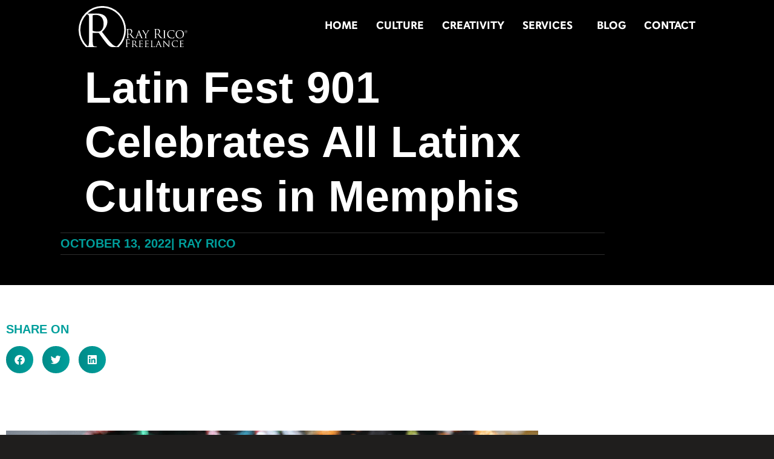

--- FILE ---
content_type: text/html; charset=UTF-8
request_url: https://rayricofreelance.com/latin-fest-901-celebrates-all-latinx-cultures-in-memphis/
body_size: 18772
content:
<!DOCTYPE html>
<html class="html" lang="en-US" prefix="og: https://ogp.me/ns#">
<head>
	<meta charset="UTF-8">
	<link rel="profile" href="https://gmpg.org/xfn/11">

		<style>img:is([sizes="auto" i], [sizes^="auto," i]) { contain-intrinsic-size: 3000px 1500px }</style>
	<link rel="pingback" href="https://rayricofreelance.com/xmlrpc.php">
<meta name="viewport" content="width=device-width, initial-scale=1">
<!-- Search Engine Optimization by Rank Math - https://rankmath.com/ -->
<title>Latin Fest 901 Celebrates All Latinx Cultures in Memphis - Ray Rico Freelance</title>
<meta name="description" content="BY RAY RICO"/>
<meta name="robots" content="follow, index, max-snippet:-1, max-video-preview:-1, max-image-preview:large"/>
<link rel="canonical" href="https://rayricofreelance.com/latin-fest-901-celebrates-all-latinx-cultures-in-memphis/" />
<meta property="og:locale" content="en_US" />
<meta property="og:type" content="article" />
<meta property="og:title" content="Latin Fest 901 Celebrates All Latinx Cultures in Memphis - Ray Rico Freelance" />
<meta property="og:description" content="BY RAY RICO" />
<meta property="og:url" content="https://rayricofreelance.com/latin-fest-901-celebrates-all-latinx-cultures-in-memphis/" />
<meta property="og:site_name" content="Ray Rico Freelance" />
<meta property="article:tag" content="Hispanic Heritage Month" />
<meta property="article:tag" content="Latin Fest 901" />
<meta property="article:tag" content="Memphis" />
<meta property="article:tag" content="Overton Square" />
<meta property="article:tag" content="Ray Rico Freelance" />
<meta property="article:tag" content="support local creativity" />
<meta property="article:section" content="Fun" />
<meta property="og:updated_time" content="2022-10-14T10:51:05-05:00" />
<meta property="og:image" content="https://rayricofreelance.com/wp-content/uploads/2022/10/hispanicheritage2.png" />
<meta property="og:image:secure_url" content="https://rayricofreelance.com/wp-content/uploads/2022/10/hispanicheritage2.png" />
<meta property="og:image:width" content="1000" />
<meta property="og:image:height" content="500" />
<meta property="og:image:alt" content="Latin Fest 901 Celebrates All Latinx Cultures in Memphis" />
<meta property="og:image:type" content="image/png" />
<meta property="article:published_time" content="2022-10-13T16:43:58-05:00" />
<meta property="article:modified_time" content="2022-10-14T10:51:05-05:00" />
<meta name="twitter:card" content="summary_large_image" />
<meta name="twitter:title" content="Latin Fest 901 Celebrates All Latinx Cultures in Memphis - Ray Rico Freelance" />
<meta name="twitter:description" content="BY RAY RICO" />
<meta name="twitter:image" content="https://rayricofreelance.com/wp-content/uploads/2022/10/hispanicheritage2.png" />
<meta name="twitter:label1" content="Written by" />
<meta name="twitter:data1" content="Ray Rico" />
<meta name="twitter:label2" content="Time to read" />
<meta name="twitter:data2" content="1 minute" />
<script type="application/ld+json" class="rank-math-schema">{"@context":"https://schema.org","@graph":[{"@type":["LocalBusiness","Organization"],"@id":"https://rayricofreelance.com/#organization","name":"Ray Rico Freelance","url":"https://rayricofreelance.com","openingHours":["Monday,Tuesday,Wednesday,Thursday,Friday,Saturday,Sunday 09:00-17:00"]},{"@type":"WebSite","@id":"https://rayricofreelance.com/#website","url":"https://rayricofreelance.com","name":"Ray Rico Freelance","publisher":{"@id":"https://rayricofreelance.com/#organization"},"inLanguage":"en-US"},{"@type":"ImageObject","@id":"https://rayricofreelance.com/wp-content/uploads/2022/10/hispanicheritage2.png","url":"https://rayricofreelance.com/wp-content/uploads/2022/10/hispanicheritage2.png","width":"1000","height":"500","inLanguage":"en-US"},{"@type":"WebPage","@id":"https://rayricofreelance.com/latin-fest-901-celebrates-all-latinx-cultures-in-memphis/#webpage","url":"https://rayricofreelance.com/latin-fest-901-celebrates-all-latinx-cultures-in-memphis/","name":"Latin Fest 901 Celebrates All Latinx Cultures in Memphis - Ray Rico Freelance","datePublished":"2022-10-13T16:43:58-05:00","dateModified":"2022-10-14T10:51:05-05:00","isPartOf":{"@id":"https://rayricofreelance.com/#website"},"primaryImageOfPage":{"@id":"https://rayricofreelance.com/wp-content/uploads/2022/10/hispanicheritage2.png"},"inLanguage":"en-US"},{"@type":"Person","@id":"https://rayricofreelance.com/author/rayrico/","name":"Ray Rico","url":"https://rayricofreelance.com/author/rayrico/","image":{"@type":"ImageObject","@id":"https://secure.gravatar.com/avatar/db2a3792ef9fa1d672bf90d4e1e0dc0a81bba00c200557de9cc669de5e49cb45?s=96&amp;d=mm&amp;r=g","url":"https://secure.gravatar.com/avatar/db2a3792ef9fa1d672bf90d4e1e0dc0a81bba00c200557de9cc669de5e49cb45?s=96&amp;d=mm&amp;r=g","caption":"Ray Rico","inLanguage":"en-US"},"worksFor":{"@id":"https://rayricofreelance.com/#organization"}},{"@type":"BlogPosting","headline":"Latin Fest 901 Celebrates All Latinx Cultures in Memphis - Ray Rico Freelance","datePublished":"2022-10-13T16:43:58-05:00","dateModified":"2022-10-14T10:51:05-05:00","articleSection":"Fun, news","author":{"@id":"https://rayricofreelance.com/author/rayrico/","name":"Ray Rico"},"publisher":{"@id":"https://rayricofreelance.com/#organization"},"description":"BY RAY RICO","name":"Latin Fest 901 Celebrates All Latinx Cultures in Memphis - Ray Rico Freelance","@id":"https://rayricofreelance.com/latin-fest-901-celebrates-all-latinx-cultures-in-memphis/#richSnippet","isPartOf":{"@id":"https://rayricofreelance.com/latin-fest-901-celebrates-all-latinx-cultures-in-memphis/#webpage"},"image":{"@id":"https://rayricofreelance.com/wp-content/uploads/2022/10/hispanicheritage2.png"},"inLanguage":"en-US","mainEntityOfPage":{"@id":"https://rayricofreelance.com/latin-fest-901-celebrates-all-latinx-cultures-in-memphis/#webpage"}}]}</script>
<!-- /Rank Math WordPress SEO plugin -->

<link rel="alternate" type="application/rss+xml" title="Ray Rico Freelance &raquo; Feed" href="https://rayricofreelance.com/feed/" />
<link rel="alternate" type="application/rss+xml" title="Ray Rico Freelance &raquo; Comments Feed" href="https://rayricofreelance.com/comments/feed/" />
<link rel="alternate" type="application/rss+xml" title="Ray Rico Freelance &raquo; Latin Fest 901 Celebrates All Latinx Cultures in Memphis Comments Feed" href="https://rayricofreelance.com/latin-fest-901-celebrates-all-latinx-cultures-in-memphis/feed/" />
<script>
window._wpemojiSettings = {"baseUrl":"https:\/\/s.w.org\/images\/core\/emoji\/16.0.1\/72x72\/","ext":".png","svgUrl":"https:\/\/s.w.org\/images\/core\/emoji\/16.0.1\/svg\/","svgExt":".svg","source":{"concatemoji":"https:\/\/rayricofreelance.com\/wp-includes\/js\/wp-emoji-release.min.js?ver=6.8.3"}};
/*! This file is auto-generated */
!function(s,n){var o,i,e;function c(e){try{var t={supportTests:e,timestamp:(new Date).valueOf()};sessionStorage.setItem(o,JSON.stringify(t))}catch(e){}}function p(e,t,n){e.clearRect(0,0,e.canvas.width,e.canvas.height),e.fillText(t,0,0);var t=new Uint32Array(e.getImageData(0,0,e.canvas.width,e.canvas.height).data),a=(e.clearRect(0,0,e.canvas.width,e.canvas.height),e.fillText(n,0,0),new Uint32Array(e.getImageData(0,0,e.canvas.width,e.canvas.height).data));return t.every(function(e,t){return e===a[t]})}function u(e,t){e.clearRect(0,0,e.canvas.width,e.canvas.height),e.fillText(t,0,0);for(var n=e.getImageData(16,16,1,1),a=0;a<n.data.length;a++)if(0!==n.data[a])return!1;return!0}function f(e,t,n,a){switch(t){case"flag":return n(e,"\ud83c\udff3\ufe0f\u200d\u26a7\ufe0f","\ud83c\udff3\ufe0f\u200b\u26a7\ufe0f")?!1:!n(e,"\ud83c\udde8\ud83c\uddf6","\ud83c\udde8\u200b\ud83c\uddf6")&&!n(e,"\ud83c\udff4\udb40\udc67\udb40\udc62\udb40\udc65\udb40\udc6e\udb40\udc67\udb40\udc7f","\ud83c\udff4\u200b\udb40\udc67\u200b\udb40\udc62\u200b\udb40\udc65\u200b\udb40\udc6e\u200b\udb40\udc67\u200b\udb40\udc7f");case"emoji":return!a(e,"\ud83e\udedf")}return!1}function g(e,t,n,a){var r="undefined"!=typeof WorkerGlobalScope&&self instanceof WorkerGlobalScope?new OffscreenCanvas(300,150):s.createElement("canvas"),o=r.getContext("2d",{willReadFrequently:!0}),i=(o.textBaseline="top",o.font="600 32px Arial",{});return e.forEach(function(e){i[e]=t(o,e,n,a)}),i}function t(e){var t=s.createElement("script");t.src=e,t.defer=!0,s.head.appendChild(t)}"undefined"!=typeof Promise&&(o="wpEmojiSettingsSupports",i=["flag","emoji"],n.supports={everything:!0,everythingExceptFlag:!0},e=new Promise(function(e){s.addEventListener("DOMContentLoaded",e,{once:!0})}),new Promise(function(t){var n=function(){try{var e=JSON.parse(sessionStorage.getItem(o));if("object"==typeof e&&"number"==typeof e.timestamp&&(new Date).valueOf()<e.timestamp+604800&&"object"==typeof e.supportTests)return e.supportTests}catch(e){}return null}();if(!n){if("undefined"!=typeof Worker&&"undefined"!=typeof OffscreenCanvas&&"undefined"!=typeof URL&&URL.createObjectURL&&"undefined"!=typeof Blob)try{var e="postMessage("+g.toString()+"("+[JSON.stringify(i),f.toString(),p.toString(),u.toString()].join(",")+"));",a=new Blob([e],{type:"text/javascript"}),r=new Worker(URL.createObjectURL(a),{name:"wpTestEmojiSupports"});return void(r.onmessage=function(e){c(n=e.data),r.terminate(),t(n)})}catch(e){}c(n=g(i,f,p,u))}t(n)}).then(function(e){for(var t in e)n.supports[t]=e[t],n.supports.everything=n.supports.everything&&n.supports[t],"flag"!==t&&(n.supports.everythingExceptFlag=n.supports.everythingExceptFlag&&n.supports[t]);n.supports.everythingExceptFlag=n.supports.everythingExceptFlag&&!n.supports.flag,n.DOMReady=!1,n.readyCallback=function(){n.DOMReady=!0}}).then(function(){return e}).then(function(){var e;n.supports.everything||(n.readyCallback(),(e=n.source||{}).concatemoji?t(e.concatemoji):e.wpemoji&&e.twemoji&&(t(e.twemoji),t(e.wpemoji)))}))}((window,document),window._wpemojiSettings);
</script>
<link rel="stylesheet" type="text/css" href="https://use.typekit.net/yys1srq.css"><link rel='stylesheet' id='premium-addons-css' href='https://rayricofreelance.com/wp-content/plugins/premium-addons-for-elementor/assets/frontend/min-css/premium-addons.min.css?ver=4.11.65' media='all' />
<link rel='stylesheet' id='premium-pro-css' href='https://rayricofreelance.com/wp-content/plugins/premium-addons-pro/assets/frontend/min-css/premium-addons.min.css?ver=2.9.38' media='all' />
<style id='wp-emoji-styles-inline-css'>

	img.wp-smiley, img.emoji {
		display: inline !important;
		border: none !important;
		box-shadow: none !important;
		height: 1em !important;
		width: 1em !important;
		margin: 0 0.07em !important;
		vertical-align: -0.1em !important;
		background: none !important;
		padding: 0 !important;
	}
</style>
<link rel='stylesheet' id='wp-block-library-css' href='https://rayricofreelance.com/wp-includes/css/dist/block-library/style.min.css?ver=6.8.3' media='all' />
<style id='wp-block-library-theme-inline-css'>
.wp-block-audio :where(figcaption){color:#555;font-size:13px;text-align:center}.is-dark-theme .wp-block-audio :where(figcaption){color:#ffffffa6}.wp-block-audio{margin:0 0 1em}.wp-block-code{border:1px solid #ccc;border-radius:4px;font-family:Menlo,Consolas,monaco,monospace;padding:.8em 1em}.wp-block-embed :where(figcaption){color:#555;font-size:13px;text-align:center}.is-dark-theme .wp-block-embed :where(figcaption){color:#ffffffa6}.wp-block-embed{margin:0 0 1em}.blocks-gallery-caption{color:#555;font-size:13px;text-align:center}.is-dark-theme .blocks-gallery-caption{color:#ffffffa6}:root :where(.wp-block-image figcaption){color:#555;font-size:13px;text-align:center}.is-dark-theme :root :where(.wp-block-image figcaption){color:#ffffffa6}.wp-block-image{margin:0 0 1em}.wp-block-pullquote{border-bottom:4px solid;border-top:4px solid;color:currentColor;margin-bottom:1.75em}.wp-block-pullquote cite,.wp-block-pullquote footer,.wp-block-pullquote__citation{color:currentColor;font-size:.8125em;font-style:normal;text-transform:uppercase}.wp-block-quote{border-left:.25em solid;margin:0 0 1.75em;padding-left:1em}.wp-block-quote cite,.wp-block-quote footer{color:currentColor;font-size:.8125em;font-style:normal;position:relative}.wp-block-quote:where(.has-text-align-right){border-left:none;border-right:.25em solid;padding-left:0;padding-right:1em}.wp-block-quote:where(.has-text-align-center){border:none;padding-left:0}.wp-block-quote.is-large,.wp-block-quote.is-style-large,.wp-block-quote:where(.is-style-plain){border:none}.wp-block-search .wp-block-search__label{font-weight:700}.wp-block-search__button{border:1px solid #ccc;padding:.375em .625em}:where(.wp-block-group.has-background){padding:1.25em 2.375em}.wp-block-separator.has-css-opacity{opacity:.4}.wp-block-separator{border:none;border-bottom:2px solid;margin-left:auto;margin-right:auto}.wp-block-separator.has-alpha-channel-opacity{opacity:1}.wp-block-separator:not(.is-style-wide):not(.is-style-dots){width:100px}.wp-block-separator.has-background:not(.is-style-dots){border-bottom:none;height:1px}.wp-block-separator.has-background:not(.is-style-wide):not(.is-style-dots){height:2px}.wp-block-table{margin:0 0 1em}.wp-block-table td,.wp-block-table th{word-break:normal}.wp-block-table :where(figcaption){color:#555;font-size:13px;text-align:center}.is-dark-theme .wp-block-table :where(figcaption){color:#ffffffa6}.wp-block-video :where(figcaption){color:#555;font-size:13px;text-align:center}.is-dark-theme .wp-block-video :where(figcaption){color:#ffffffa6}.wp-block-video{margin:0 0 1em}:root :where(.wp-block-template-part.has-background){margin-bottom:0;margin-top:0;padding:1.25em 2.375em}
</style>
<style id='classic-theme-styles-inline-css'>
/*! This file is auto-generated */
.wp-block-button__link{color:#fff;background-color:#32373c;border-radius:9999px;box-shadow:none;text-decoration:none;padding:calc(.667em + 2px) calc(1.333em + 2px);font-size:1.125em}.wp-block-file__button{background:#32373c;color:#fff;text-decoration:none}
</style>
<link rel='stylesheet' id='jet-engine-frontend-css' href='https://rayricofreelance.com/wp-content/plugins/jet-engine/assets/css/frontend.css?ver=3.8.2.1' media='all' />
<style id='global-styles-inline-css'>
:root{--wp--preset--aspect-ratio--square: 1;--wp--preset--aspect-ratio--4-3: 4/3;--wp--preset--aspect-ratio--3-4: 3/4;--wp--preset--aspect-ratio--3-2: 3/2;--wp--preset--aspect-ratio--2-3: 2/3;--wp--preset--aspect-ratio--16-9: 16/9;--wp--preset--aspect-ratio--9-16: 9/16;--wp--preset--color--black: #000000;--wp--preset--color--cyan-bluish-gray: #abb8c3;--wp--preset--color--white: #ffffff;--wp--preset--color--pale-pink: #f78da7;--wp--preset--color--vivid-red: #cf2e2e;--wp--preset--color--luminous-vivid-orange: #ff6900;--wp--preset--color--luminous-vivid-amber: #fcb900;--wp--preset--color--light-green-cyan: #7bdcb5;--wp--preset--color--vivid-green-cyan: #00d084;--wp--preset--color--pale-cyan-blue: #8ed1fc;--wp--preset--color--vivid-cyan-blue: #0693e3;--wp--preset--color--vivid-purple: #9b51e0;--wp--preset--gradient--vivid-cyan-blue-to-vivid-purple: linear-gradient(135deg,rgba(6,147,227,1) 0%,rgb(155,81,224) 100%);--wp--preset--gradient--light-green-cyan-to-vivid-green-cyan: linear-gradient(135deg,rgb(122,220,180) 0%,rgb(0,208,130) 100%);--wp--preset--gradient--luminous-vivid-amber-to-luminous-vivid-orange: linear-gradient(135deg,rgba(252,185,0,1) 0%,rgba(255,105,0,1) 100%);--wp--preset--gradient--luminous-vivid-orange-to-vivid-red: linear-gradient(135deg,rgba(255,105,0,1) 0%,rgb(207,46,46) 100%);--wp--preset--gradient--very-light-gray-to-cyan-bluish-gray: linear-gradient(135deg,rgb(238,238,238) 0%,rgb(169,184,195) 100%);--wp--preset--gradient--cool-to-warm-spectrum: linear-gradient(135deg,rgb(74,234,220) 0%,rgb(151,120,209) 20%,rgb(207,42,186) 40%,rgb(238,44,130) 60%,rgb(251,105,98) 80%,rgb(254,248,76) 100%);--wp--preset--gradient--blush-light-purple: linear-gradient(135deg,rgb(255,206,236) 0%,rgb(152,150,240) 100%);--wp--preset--gradient--blush-bordeaux: linear-gradient(135deg,rgb(254,205,165) 0%,rgb(254,45,45) 50%,rgb(107,0,62) 100%);--wp--preset--gradient--luminous-dusk: linear-gradient(135deg,rgb(255,203,112) 0%,rgb(199,81,192) 50%,rgb(65,88,208) 100%);--wp--preset--gradient--pale-ocean: linear-gradient(135deg,rgb(255,245,203) 0%,rgb(182,227,212) 50%,rgb(51,167,181) 100%);--wp--preset--gradient--electric-grass: linear-gradient(135deg,rgb(202,248,128) 0%,rgb(113,206,126) 100%);--wp--preset--gradient--midnight: linear-gradient(135deg,rgb(2,3,129) 0%,rgb(40,116,252) 100%);--wp--preset--font-size--small: 13px;--wp--preset--font-size--medium: 20px;--wp--preset--font-size--large: 36px;--wp--preset--font-size--x-large: 42px;--wp--preset--spacing--20: 0.44rem;--wp--preset--spacing--30: 0.67rem;--wp--preset--spacing--40: 1rem;--wp--preset--spacing--50: 1.5rem;--wp--preset--spacing--60: 2.25rem;--wp--preset--spacing--70: 3.38rem;--wp--preset--spacing--80: 5.06rem;--wp--preset--shadow--natural: 6px 6px 9px rgba(0, 0, 0, 0.2);--wp--preset--shadow--deep: 12px 12px 50px rgba(0, 0, 0, 0.4);--wp--preset--shadow--sharp: 6px 6px 0px rgba(0, 0, 0, 0.2);--wp--preset--shadow--outlined: 6px 6px 0px -3px rgba(255, 255, 255, 1), 6px 6px rgba(0, 0, 0, 1);--wp--preset--shadow--crisp: 6px 6px 0px rgba(0, 0, 0, 1);}:where(.is-layout-flex){gap: 0.5em;}:where(.is-layout-grid){gap: 0.5em;}body .is-layout-flex{display: flex;}.is-layout-flex{flex-wrap: wrap;align-items: center;}.is-layout-flex > :is(*, div){margin: 0;}body .is-layout-grid{display: grid;}.is-layout-grid > :is(*, div){margin: 0;}:where(.wp-block-columns.is-layout-flex){gap: 2em;}:where(.wp-block-columns.is-layout-grid){gap: 2em;}:where(.wp-block-post-template.is-layout-flex){gap: 1.25em;}:where(.wp-block-post-template.is-layout-grid){gap: 1.25em;}.has-black-color{color: var(--wp--preset--color--black) !important;}.has-cyan-bluish-gray-color{color: var(--wp--preset--color--cyan-bluish-gray) !important;}.has-white-color{color: var(--wp--preset--color--white) !important;}.has-pale-pink-color{color: var(--wp--preset--color--pale-pink) !important;}.has-vivid-red-color{color: var(--wp--preset--color--vivid-red) !important;}.has-luminous-vivid-orange-color{color: var(--wp--preset--color--luminous-vivid-orange) !important;}.has-luminous-vivid-amber-color{color: var(--wp--preset--color--luminous-vivid-amber) !important;}.has-light-green-cyan-color{color: var(--wp--preset--color--light-green-cyan) !important;}.has-vivid-green-cyan-color{color: var(--wp--preset--color--vivid-green-cyan) !important;}.has-pale-cyan-blue-color{color: var(--wp--preset--color--pale-cyan-blue) !important;}.has-vivid-cyan-blue-color{color: var(--wp--preset--color--vivid-cyan-blue) !important;}.has-vivid-purple-color{color: var(--wp--preset--color--vivid-purple) !important;}.has-black-background-color{background-color: var(--wp--preset--color--black) !important;}.has-cyan-bluish-gray-background-color{background-color: var(--wp--preset--color--cyan-bluish-gray) !important;}.has-white-background-color{background-color: var(--wp--preset--color--white) !important;}.has-pale-pink-background-color{background-color: var(--wp--preset--color--pale-pink) !important;}.has-vivid-red-background-color{background-color: var(--wp--preset--color--vivid-red) !important;}.has-luminous-vivid-orange-background-color{background-color: var(--wp--preset--color--luminous-vivid-orange) !important;}.has-luminous-vivid-amber-background-color{background-color: var(--wp--preset--color--luminous-vivid-amber) !important;}.has-light-green-cyan-background-color{background-color: var(--wp--preset--color--light-green-cyan) !important;}.has-vivid-green-cyan-background-color{background-color: var(--wp--preset--color--vivid-green-cyan) !important;}.has-pale-cyan-blue-background-color{background-color: var(--wp--preset--color--pale-cyan-blue) !important;}.has-vivid-cyan-blue-background-color{background-color: var(--wp--preset--color--vivid-cyan-blue) !important;}.has-vivid-purple-background-color{background-color: var(--wp--preset--color--vivid-purple) !important;}.has-black-border-color{border-color: var(--wp--preset--color--black) !important;}.has-cyan-bluish-gray-border-color{border-color: var(--wp--preset--color--cyan-bluish-gray) !important;}.has-white-border-color{border-color: var(--wp--preset--color--white) !important;}.has-pale-pink-border-color{border-color: var(--wp--preset--color--pale-pink) !important;}.has-vivid-red-border-color{border-color: var(--wp--preset--color--vivid-red) !important;}.has-luminous-vivid-orange-border-color{border-color: var(--wp--preset--color--luminous-vivid-orange) !important;}.has-luminous-vivid-amber-border-color{border-color: var(--wp--preset--color--luminous-vivid-amber) !important;}.has-light-green-cyan-border-color{border-color: var(--wp--preset--color--light-green-cyan) !important;}.has-vivid-green-cyan-border-color{border-color: var(--wp--preset--color--vivid-green-cyan) !important;}.has-pale-cyan-blue-border-color{border-color: var(--wp--preset--color--pale-cyan-blue) !important;}.has-vivid-cyan-blue-border-color{border-color: var(--wp--preset--color--vivid-cyan-blue) !important;}.has-vivid-purple-border-color{border-color: var(--wp--preset--color--vivid-purple) !important;}.has-vivid-cyan-blue-to-vivid-purple-gradient-background{background: var(--wp--preset--gradient--vivid-cyan-blue-to-vivid-purple) !important;}.has-light-green-cyan-to-vivid-green-cyan-gradient-background{background: var(--wp--preset--gradient--light-green-cyan-to-vivid-green-cyan) !important;}.has-luminous-vivid-amber-to-luminous-vivid-orange-gradient-background{background: var(--wp--preset--gradient--luminous-vivid-amber-to-luminous-vivid-orange) !important;}.has-luminous-vivid-orange-to-vivid-red-gradient-background{background: var(--wp--preset--gradient--luminous-vivid-orange-to-vivid-red) !important;}.has-very-light-gray-to-cyan-bluish-gray-gradient-background{background: var(--wp--preset--gradient--very-light-gray-to-cyan-bluish-gray) !important;}.has-cool-to-warm-spectrum-gradient-background{background: var(--wp--preset--gradient--cool-to-warm-spectrum) !important;}.has-blush-light-purple-gradient-background{background: var(--wp--preset--gradient--blush-light-purple) !important;}.has-blush-bordeaux-gradient-background{background: var(--wp--preset--gradient--blush-bordeaux) !important;}.has-luminous-dusk-gradient-background{background: var(--wp--preset--gradient--luminous-dusk) !important;}.has-pale-ocean-gradient-background{background: var(--wp--preset--gradient--pale-ocean) !important;}.has-electric-grass-gradient-background{background: var(--wp--preset--gradient--electric-grass) !important;}.has-midnight-gradient-background{background: var(--wp--preset--gradient--midnight) !important;}.has-small-font-size{font-size: var(--wp--preset--font-size--small) !important;}.has-medium-font-size{font-size: var(--wp--preset--font-size--medium) !important;}.has-large-font-size{font-size: var(--wp--preset--font-size--large) !important;}.has-x-large-font-size{font-size: var(--wp--preset--font-size--x-large) !important;}
:where(.wp-block-post-template.is-layout-flex){gap: 1.25em;}:where(.wp-block-post-template.is-layout-grid){gap: 1.25em;}
:where(.wp-block-columns.is-layout-flex){gap: 2em;}:where(.wp-block-columns.is-layout-grid){gap: 2em;}
:root :where(.wp-block-pullquote){font-size: 1.5em;line-height: 1.6;}
</style>
<link rel='stylesheet' id='oceanwp-style-css' href='https://rayricofreelance.com/wp-content/themes/oceanwp/assets/css/style.min.css?ver=1.0' media='all' />
<link rel='stylesheet' id='child-style-css' href='https://rayricofreelance.com/wp-content/themes/memphis/style.css?ver=6.8.3' media='all' />
<link rel='stylesheet' id='font-awesome-css' href='https://rayricofreelance.com/wp-content/themes/oceanwp/assets/fonts/fontawesome/css/all.min.css?ver=6.7.2' media='all' />
<link rel='stylesheet' id='simple-line-icons-css' href='https://rayricofreelance.com/wp-content/themes/oceanwp/assets/css/third/simple-line-icons.min.css?ver=2.4.0' media='all' />
<link rel='stylesheet' id='e-animation-grow-css' href='https://rayricofreelance.com/wp-content/plugins/elementor/assets/lib/animations/styles/e-animation-grow.min.css?ver=3.34.2' media='all' />
<link rel='stylesheet' id='elementor-frontend-css' href='https://rayricofreelance.com/wp-content/plugins/elementor/assets/css/frontend.min.css?ver=3.34.2' media='all' />
<style id='elementor-frontend-inline-css'>
.elementor-607 .elementor-element.elementor-element-8467067 > .elementor-background-overlay{background-image:url("https://rayricofreelance.com/wp-content/uploads/2022/10/hispanicheritage2.png");}
</style>
<link rel='stylesheet' id='widget-image-css' href='https://rayricofreelance.com/wp-content/plugins/elementor/assets/css/widget-image.min.css?ver=3.34.2' media='all' />
<link rel='stylesheet' id='widget-nav-menu-css' href='https://rayricofreelance.com/wp-content/plugins/elementor-pro/assets/css/widget-nav-menu.min.css?ver=3.34.1' media='all' />
<link rel='stylesheet' id='e-animation-fadeIn-css' href='https://rayricofreelance.com/wp-content/plugins/elementor/assets/lib/animations/styles/fadeIn.min.css?ver=3.34.2' media='all' />
<link rel='stylesheet' id='e-sticky-css' href='https://rayricofreelance.com/wp-content/plugins/elementor-pro/assets/css/modules/sticky.min.css?ver=3.34.1' media='all' />
<link rel='stylesheet' id='widget-heading-css' href='https://rayricofreelance.com/wp-content/plugins/elementor/assets/css/widget-heading.min.css?ver=3.34.2' media='all' />
<link rel='stylesheet' id='widget-divider-css' href='https://rayricofreelance.com/wp-content/plugins/elementor/assets/css/widget-divider.min.css?ver=3.34.2' media='all' />
<link rel='stylesheet' id='widget-gallery-css' href='https://rayricofreelance.com/wp-content/plugins/elementor-pro/assets/css/widget-gallery.min.css?ver=3.34.1' media='all' />
<link rel='stylesheet' id='elementor-gallery-css' href='https://rayricofreelance.com/wp-content/plugins/elementor/assets/lib/e-gallery/css/e-gallery.min.css?ver=1.2.0' media='all' />
<link rel='stylesheet' id='e-transitions-css' href='https://rayricofreelance.com/wp-content/plugins/elementor-pro/assets/css/conditionals/transitions.min.css?ver=3.34.1' media='all' />
<link rel='stylesheet' id='e-animation-shrink-css' href='https://rayricofreelance.com/wp-content/plugins/elementor/assets/lib/animations/styles/e-animation-shrink.min.css?ver=3.34.2' media='all' />
<link rel='stylesheet' id='widget-social-icons-css' href='https://rayricofreelance.com/wp-content/plugins/elementor/assets/css/widget-social-icons.min.css?ver=3.34.2' media='all' />
<link rel='stylesheet' id='e-apple-webkit-css' href='https://rayricofreelance.com/wp-content/plugins/elementor/assets/css/conditionals/apple-webkit.min.css?ver=3.34.2' media='all' />
<link rel='stylesheet' id='widget-form-css' href='https://rayricofreelance.com/wp-content/plugins/elementor-pro/assets/css/widget-form.min.css?ver=3.34.1' media='all' />
<link rel='stylesheet' id='widget-icon-list-css' href='https://rayricofreelance.com/wp-content/plugins/elementor/assets/css/widget-icon-list.min.css?ver=3.34.2' media='all' />
<link rel='stylesheet' id='widget-post-info-css' href='https://rayricofreelance.com/wp-content/plugins/elementor-pro/assets/css/widget-post-info.min.css?ver=3.34.1' media='all' />
<link rel='stylesheet' id='elementor-icons-shared-0-css' href='https://rayricofreelance.com/wp-content/plugins/elementor/assets/lib/font-awesome/css/fontawesome.min.css?ver=5.15.3' media='all' />
<link rel='stylesheet' id='elementor-icons-fa-regular-css' href='https://rayricofreelance.com/wp-content/plugins/elementor/assets/lib/font-awesome/css/regular.min.css?ver=5.15.3' media='all' />
<link rel='stylesheet' id='elementor-icons-fa-solid-css' href='https://rayricofreelance.com/wp-content/plugins/elementor/assets/lib/font-awesome/css/solid.min.css?ver=5.15.3' media='all' />
<link rel='stylesheet' id='widget-share-buttons-css' href='https://rayricofreelance.com/wp-content/plugins/elementor-pro/assets/css/widget-share-buttons.min.css?ver=3.34.1' media='all' />
<link rel='stylesheet' id='elementor-icons-fa-brands-css' href='https://rayricofreelance.com/wp-content/plugins/elementor/assets/lib/font-awesome/css/brands.min.css?ver=5.15.3' media='all' />
<link rel='stylesheet' id='widget-posts-css' href='https://rayricofreelance.com/wp-content/plugins/elementor-pro/assets/css/widget-posts.min.css?ver=3.34.1' media='all' />
<link rel='stylesheet' id='elementor-icons-css' href='https://rayricofreelance.com/wp-content/plugins/elementor/assets/lib/eicons/css/elementor-icons.min.css?ver=5.46.0' media='all' />
<link rel='stylesheet' id='elementor-post-33-css' href='https://rayricofreelance.com/wp-content/uploads/elementor/css/post-33.css?ver=1769101224' media='all' />
<link rel='stylesheet' id='she-header-style-css' href='https://rayricofreelance.com/wp-content/plugins/sticky-header-effects-for-elementor/assets/css/she-header-style.css?ver=2.1.6' media='all' />
<link rel='stylesheet' id='elementor-post-32-css' href='https://rayricofreelance.com/wp-content/uploads/elementor/css/post-32.css?ver=1769101224' media='all' />
<link rel='stylesheet' id='elementor-post-41-css' href='https://rayricofreelance.com/wp-content/uploads/elementor/css/post-41.css?ver=1769101224' media='all' />
<link rel='stylesheet' id='elementor-post-607-css' href='https://rayricofreelance.com/wp-content/uploads/elementor/css/post-607.css?ver=1769101377' media='all' />
<link rel='stylesheet' id='eael-general-css' href='https://rayricofreelance.com/wp-content/plugins/essential-addons-for-elementor-lite/assets/front-end/css/view/general.min.css?ver=6.5.8' media='all' />
<link rel='stylesheet' id='elementor-gf-local-roboto-css' href='https://rayricofreelance.com/wp-content/uploads/elementor/google-fonts/css/roboto.css?ver=1742220074' media='all' />
<script src="https://rayricofreelance.com/wp-includes/js/jquery/jquery.min.js?ver=3.7.1" id="jquery-core-js"></script>
<script src="https://rayricofreelance.com/wp-includes/js/jquery/jquery-migrate.min.js?ver=3.4.1" id="jquery-migrate-js"></script>
<script src="https://rayricofreelance.com/wp-content/plugins/sticky-header-effects-for-elementor/assets/js/she-header.js?ver=2.1.6" id="she-header-js"></script>
<link rel="https://api.w.org/" href="https://rayricofreelance.com/wp-json/" /><link rel="alternate" title="JSON" type="application/json" href="https://rayricofreelance.com/wp-json/wp/v2/posts/14603" /><link rel="EditURI" type="application/rsd+xml" title="RSD" href="https://rayricofreelance.com/xmlrpc.php?rsd" />
<meta name="generator" content="WordPress 6.8.3" />
<link rel='shortlink' href='https://rayricofreelance.com/?p=14603' />
<link rel="alternate" title="oEmbed (JSON)" type="application/json+oembed" href="https://rayricofreelance.com/wp-json/oembed/1.0/embed?url=https%3A%2F%2Frayricofreelance.com%2Flatin-fest-901-celebrates-all-latinx-cultures-in-memphis%2F" />
<link rel="alternate" title="oEmbed (XML)" type="text/xml+oembed" href="https://rayricofreelance.com/wp-json/oembed/1.0/embed?url=https%3A%2F%2Frayricofreelance.com%2Flatin-fest-901-celebrates-all-latinx-cultures-in-memphis%2F&#038;format=xml" />
<meta name="generator" content="Elementor 3.34.2; features: additional_custom_breakpoints; settings: css_print_method-external, google_font-enabled, font_display-auto">
			<style>
				.e-con.e-parent:nth-of-type(n+4):not(.e-lazyloaded):not(.e-no-lazyload),
				.e-con.e-parent:nth-of-type(n+4):not(.e-lazyloaded):not(.e-no-lazyload) * {
					background-image: none !important;
				}
				@media screen and (max-height: 1024px) {
					.e-con.e-parent:nth-of-type(n+3):not(.e-lazyloaded):not(.e-no-lazyload),
					.e-con.e-parent:nth-of-type(n+3):not(.e-lazyloaded):not(.e-no-lazyload) * {
						background-image: none !important;
					}
				}
				@media screen and (max-height: 640px) {
					.e-con.e-parent:nth-of-type(n+2):not(.e-lazyloaded):not(.e-no-lazyload),
					.e-con.e-parent:nth-of-type(n+2):not(.e-lazyloaded):not(.e-no-lazyload) * {
						background-image: none !important;
					}
				}
			</style>
			<script id="google_gtagjs" src="https://www.googletagmanager.com/gtag/js?id=G-CS3M4M0MCQ" async></script>
<script id="google_gtagjs-inline">
window.dataLayer = window.dataLayer || [];function gtag(){dataLayer.push(arguments);}gtag('js', new Date());gtag('config', 'G-CS3M4M0MCQ', {} );
</script>
<link rel="icon" href="https://rayricofreelance.com/wp-content/uploads/2020/04/Favicon@1000x-200x200.png" sizes="32x32" />
<link rel="icon" href="https://rayricofreelance.com/wp-content/uploads/2020/04/Favicon@1000x-200x200.png" sizes="192x192" />
<link rel="apple-touch-icon" href="https://rayricofreelance.com/wp-content/uploads/2020/04/Favicon@1000x-200x200.png" />
<meta name="msapplication-TileImage" content="https://rayricofreelance.com/wp-content/uploads/2020/04/Favicon@1000x-400x400.png" />
		<style id="wp-custom-css">
			a{outline:none !important}/*Selected Text Hilight Colors*/::selection{color:#fff;background:#469C96}/*Selected Text Hilight Colors Firefox*/::-moz-selection{color:#fff;background:#469C96}		</style>
		<!-- OceanWP CSS -->
<style type="text/css">
/* Colors */body .theme-button,body input[type="submit"],body button[type="submit"],body button,body .button,body div.wpforms-container-full .wpforms-form input[type=submit],body div.wpforms-container-full .wpforms-form button[type=submit],body div.wpforms-container-full .wpforms-form .wpforms-page-button,.woocommerce-cart .wp-element-button,.woocommerce-checkout .wp-element-button,.wp-block-button__link{border-color:#ffffff}body .theme-button:hover,body input[type="submit"]:hover,body button[type="submit"]:hover,body button:hover,body .button:hover,body div.wpforms-container-full .wpforms-form input[type=submit]:hover,body div.wpforms-container-full .wpforms-form input[type=submit]:active,body div.wpforms-container-full .wpforms-form button[type=submit]:hover,body div.wpforms-container-full .wpforms-form button[type=submit]:active,body div.wpforms-container-full .wpforms-form .wpforms-page-button:hover,body div.wpforms-container-full .wpforms-form .wpforms-page-button:active,.woocommerce-cart .wp-element-button:hover,.woocommerce-checkout .wp-element-button:hover,.wp-block-button__link:hover{border-color:#ffffff}/* OceanWP Style Settings CSS */.theme-button,input[type="submit"],button[type="submit"],button,.button,body div.wpforms-container-full .wpforms-form input[type=submit],body div.wpforms-container-full .wpforms-form button[type=submit],body div.wpforms-container-full .wpforms-form .wpforms-page-button{border-style:solid}.theme-button,input[type="submit"],button[type="submit"],button,.button,body div.wpforms-container-full .wpforms-form input[type=submit],body div.wpforms-container-full .wpforms-form button[type=submit],body div.wpforms-container-full .wpforms-form .wpforms-page-button{border-width:1px}form input[type="text"],form input[type="password"],form input[type="email"],form input[type="url"],form input[type="date"],form input[type="month"],form input[type="time"],form input[type="datetime"],form input[type="datetime-local"],form input[type="week"],form input[type="number"],form input[type="search"],form input[type="tel"],form input[type="color"],form select,form textarea,.woocommerce .woocommerce-checkout .select2-container--default .select2-selection--single{border-style:solid}body div.wpforms-container-full .wpforms-form input[type=date],body div.wpforms-container-full .wpforms-form input[type=datetime],body div.wpforms-container-full .wpforms-form input[type=datetime-local],body div.wpforms-container-full .wpforms-form input[type=email],body div.wpforms-container-full .wpforms-form input[type=month],body div.wpforms-container-full .wpforms-form input[type=number],body div.wpforms-container-full .wpforms-form input[type=password],body div.wpforms-container-full .wpforms-form input[type=range],body div.wpforms-container-full .wpforms-form input[type=search],body div.wpforms-container-full .wpforms-form input[type=tel],body div.wpforms-container-full .wpforms-form input[type=text],body div.wpforms-container-full .wpforms-form input[type=time],body div.wpforms-container-full .wpforms-form input[type=url],body div.wpforms-container-full .wpforms-form input[type=week],body div.wpforms-container-full .wpforms-form select,body div.wpforms-container-full .wpforms-form textarea{border-style:solid}form input[type="text"],form input[type="password"],form input[type="email"],form input[type="url"],form input[type="date"],form input[type="month"],form input[type="time"],form input[type="datetime"],form input[type="datetime-local"],form input[type="week"],form input[type="number"],form input[type="search"],form input[type="tel"],form input[type="color"],form select,form textarea{border-radius:3px}body div.wpforms-container-full .wpforms-form input[type=date],body div.wpforms-container-full .wpforms-form input[type=datetime],body div.wpforms-container-full .wpforms-form input[type=datetime-local],body div.wpforms-container-full .wpforms-form input[type=email],body div.wpforms-container-full .wpforms-form input[type=month],body div.wpforms-container-full .wpforms-form input[type=number],body div.wpforms-container-full .wpforms-form input[type=password],body div.wpforms-container-full .wpforms-form input[type=range],body div.wpforms-container-full .wpforms-form input[type=search],body div.wpforms-container-full .wpforms-form input[type=tel],body div.wpforms-container-full .wpforms-form input[type=text],body div.wpforms-container-full .wpforms-form input[type=time],body div.wpforms-container-full .wpforms-form input[type=url],body div.wpforms-container-full .wpforms-form input[type=week],body div.wpforms-container-full .wpforms-form select,body div.wpforms-container-full .wpforms-form textarea{border-radius:3px}/* Header */#site-header,.has-transparent-header .is-sticky #site-header,.has-vh-transparent .is-sticky #site-header.vertical-header,#searchform-header-replace{background-color:rgba(255,255,255,0)}#site-header.has-header-media .overlay-header-media{background-color:rgba(0,0,0,0.5)}#site-header.transparent-header{background-color:rgba(0,0,0,0)}/* Blog CSS */.ocean-single-post-header ul.meta-item li a:hover{color:#333333}/* Typography */body{font-size:18px;line-height:1.8;font-weight:500}h1,h2,h3,h4,h5,h6,.theme-heading,.widget-title,.oceanwp-widget-recent-posts-title,.comment-reply-title,.entry-title,.sidebar-box .widget-title{line-height:1.4}h1{font-size:23px;line-height:1.4}h2{font-size:20px;line-height:1.4}h3{font-size:18px;line-height:1.4}h4{font-size:17px;line-height:1.4}h5{font-size:14px;line-height:1.4}h6{font-size:15px;line-height:1.4}.page-header .page-header-title,.page-header.background-image-page-header .page-header-title{font-size:32px;line-height:1.4}.page-header .page-subheading{font-size:15px;line-height:1.8}.site-breadcrumbs,.site-breadcrumbs a{font-size:13px;line-height:1.4}#top-bar-content,#top-bar-social-alt{font-size:12px;line-height:1.8}#site-logo a.site-logo-text{font-size:24px;line-height:1.8}.dropdown-menu ul li a.menu-link,#site-header.full_screen-header .fs-dropdown-menu ul.sub-menu li a{font-size:12px;line-height:1.2;letter-spacing:.6px}.sidr-class-dropdown-menu li a,a.sidr-class-toggle-sidr-close,#mobile-dropdown ul li a,body #mobile-fullscreen ul li a{font-size:15px;line-height:1.8}.blog-entry.post .blog-entry-header .entry-title a{font-size:24px;line-height:1.4}.ocean-single-post-header .single-post-title{font-size:34px;line-height:1.4;letter-spacing:.6px}.ocean-single-post-header ul.meta-item li,.ocean-single-post-header ul.meta-item li a{font-size:13px;line-height:1.4;letter-spacing:.6px}.ocean-single-post-header .post-author-name,.ocean-single-post-header .post-author-name a{font-size:14px;line-height:1.4;letter-spacing:.6px}.ocean-single-post-header .post-author-description{font-size:12px;line-height:1.4;letter-spacing:.6px}.single-post .entry-title{line-height:1.4;letter-spacing:.6px}.single-post ul.meta li,.single-post ul.meta li a{font-size:14px;line-height:1.4;letter-spacing:.6px}.sidebar-box .widget-title,.sidebar-box.widget_block .wp-block-heading{font-size:13px;line-height:1;letter-spacing:1px}#footer-widgets .footer-box .widget-title{font-size:13px;line-height:1;letter-spacing:1px}#footer-bottom #copyright{font-size:12px;line-height:1}#footer-bottom #footer-bottom-menu{font-size:12px;line-height:1}.woocommerce-store-notice.demo_store{line-height:2;letter-spacing:1.5px}.demo_store .woocommerce-store-notice__dismiss-link{line-height:2;letter-spacing:1.5px}.woocommerce ul.products li.product li.title h2,.woocommerce ul.products li.product li.title a{font-size:14px;line-height:1.5}.woocommerce ul.products li.product li.category,.woocommerce ul.products li.product li.category a{font-size:12px;line-height:1}.woocommerce ul.products li.product .price{font-size:18px;line-height:1}.woocommerce ul.products li.product .button,.woocommerce ul.products li.product .product-inner .added_to_cart{font-size:12px;line-height:1.5;letter-spacing:1px}.woocommerce ul.products li.owp-woo-cond-notice span,.woocommerce ul.products li.owp-woo-cond-notice a{font-size:16px;line-height:1;letter-spacing:1px;font-weight:600;text-transform:capitalize}.woocommerce div.product .product_title{font-size:24px;line-height:1.4;letter-spacing:.6px}.woocommerce div.product p.price{font-size:36px;line-height:1}.woocommerce .owp-btn-normal .summary form button.button,.woocommerce .owp-btn-big .summary form button.button,.woocommerce .owp-btn-very-big .summary form button.button{font-size:12px;line-height:1.5;letter-spacing:1px;text-transform:uppercase}.woocommerce div.owp-woo-single-cond-notice span,.woocommerce div.owp-woo-single-cond-notice a{font-size:18px;line-height:2;letter-spacing:1.5px;font-weight:600;text-transform:capitalize}
</style></head>

<body class="wp-singular post-template-default single single-post postid-14603 single-format-standard wp-custom-logo wp-embed-responsive wp-theme-oceanwp wp-child-theme-memphis oceanwp-theme dropdown-mobile no-header-border default-breakpoint has-sidebar content-right-sidebar post-in-category-fun post-in-category-news page-header-disabled has-breadcrumbs elementor-default elementor-template-full-width elementor-kit-33 elementor-page-607" itemscope="itemscope" itemtype="https://schema.org/Article">

	
	
	<div id="outer-wrap" class="site clr">

		<a class="skip-link screen-reader-text" href="#main">Skip to content</a>

		
		<div id="wrap" class="clr">

			
				<div id="transparent-header-wrap" class="clr">
	
<header id="site-header" class="clr" data-height="74" itemscope="itemscope" itemtype="https://schema.org/WPHeader" role="banner">

			<header data-elementor-type="header" data-elementor-id="32" class="elementor elementor-32 elementor-location-header" data-elementor-post-type="elementor_library">
					<nav data-particle_enable="false" data-particle-mobile-disabled="false" class="elementor-section elementor-top-section elementor-element elementor-element-530e99a8 elementor-section-content-bottom she-header-yes she-header-transparent-yes elementor-section-full_width elementor-section-height-default elementor-section-height-default elementor-invisible" data-id="530e99a8" data-element_type="section" data-settings="{&quot;animation&quot;:&quot;fadeIn&quot;,&quot;animation_delay&quot;:100,&quot;jet_parallax_layout_list&quot;:[{&quot;jet_parallax_layout_image&quot;:{&quot;url&quot;:&quot;&quot;,&quot;id&quot;:&quot;&quot;,&quot;size&quot;:&quot;&quot;},&quot;_id&quot;:&quot;95e7f57&quot;,&quot;jet_parallax_layout_image_tablet&quot;:{&quot;url&quot;:&quot;&quot;,&quot;id&quot;:&quot;&quot;,&quot;size&quot;:&quot;&quot;},&quot;jet_parallax_layout_image_mobile&quot;:{&quot;url&quot;:&quot;&quot;,&quot;id&quot;:&quot;&quot;,&quot;size&quot;:&quot;&quot;},&quot;jet_parallax_layout_speed&quot;:{&quot;unit&quot;:&quot;%&quot;,&quot;size&quot;:50,&quot;sizes&quot;:[]},&quot;jet_parallax_layout_type&quot;:&quot;scroll&quot;,&quot;jet_parallax_layout_direction&quot;:&quot;1&quot;,&quot;jet_parallax_layout_fx_direction&quot;:null,&quot;jet_parallax_layout_z_index&quot;:&quot;&quot;,&quot;jet_parallax_layout_bg_x&quot;:50,&quot;jet_parallax_layout_bg_x_tablet&quot;:&quot;&quot;,&quot;jet_parallax_layout_bg_x_mobile&quot;:&quot;&quot;,&quot;jet_parallax_layout_bg_y&quot;:50,&quot;jet_parallax_layout_bg_y_tablet&quot;:&quot;&quot;,&quot;jet_parallax_layout_bg_y_mobile&quot;:&quot;&quot;,&quot;jet_parallax_layout_bg_size&quot;:&quot;auto&quot;,&quot;jet_parallax_layout_bg_size_tablet&quot;:&quot;&quot;,&quot;jet_parallax_layout_bg_size_mobile&quot;:&quot;&quot;,&quot;jet_parallax_layout_animation_prop&quot;:&quot;transform&quot;,&quot;jet_parallax_layout_on&quot;:[&quot;desktop&quot;,&quot;tablet&quot;]}],&quot;sticky&quot;:&quot;top&quot;,&quot;transparent&quot;:&quot;yes&quot;,&quot;transparent_header_show&quot;:&quot;yes&quot;,&quot;background_show&quot;:&quot;yes&quot;,&quot;background&quot;:&quot;#151515&quot;,&quot;blur_bg&quot;:&quot;yes&quot;,&quot;scroll_distance_mobile&quot;:{&quot;unit&quot;:&quot;px&quot;,&quot;size&quot;:60,&quot;sizes&quot;:[]},&quot;sticky_on&quot;:[&quot;desktop&quot;,&quot;tablet&quot;,&quot;mobile&quot;],&quot;sticky_offset&quot;:0,&quot;sticky_effects_offset&quot;:0,&quot;sticky_anchor_link_offset&quot;:0,&quot;transparent_on&quot;:[&quot;desktop&quot;,&quot;tablet&quot;,&quot;mobile&quot;],&quot;scroll_distance&quot;:{&quot;unit&quot;:&quot;px&quot;,&quot;size&quot;:60,&quot;sizes&quot;:[]},&quot;scroll_distance_tablet&quot;:{&quot;unit&quot;:&quot;px&quot;,&quot;size&quot;:&quot;&quot;,&quot;sizes&quot;:[]},&quot;she_offset_top&quot;:{&quot;unit&quot;:&quot;px&quot;,&quot;size&quot;:0,&quot;sizes&quot;:[]},&quot;she_offset_top_tablet&quot;:{&quot;unit&quot;:&quot;px&quot;,&quot;size&quot;:&quot;&quot;,&quot;sizes&quot;:[]},&quot;she_offset_top_mobile&quot;:{&quot;unit&quot;:&quot;px&quot;,&quot;size&quot;:&quot;&quot;,&quot;sizes&quot;:[]},&quot;she_width&quot;:{&quot;unit&quot;:&quot;%&quot;,&quot;size&quot;:100,&quot;sizes&quot;:[]},&quot;she_width_tablet&quot;:{&quot;unit&quot;:&quot;px&quot;,&quot;size&quot;:&quot;&quot;,&quot;sizes&quot;:[]},&quot;she_width_mobile&quot;:{&quot;unit&quot;:&quot;px&quot;,&quot;size&quot;:&quot;&quot;,&quot;sizes&quot;:[]},&quot;she_padding&quot;:{&quot;unit&quot;:&quot;px&quot;,&quot;top&quot;:0,&quot;right&quot;:&quot;&quot;,&quot;bottom&quot;:0,&quot;left&quot;:&quot;&quot;,&quot;isLinked&quot;:true},&quot;she_padding_tablet&quot;:{&quot;unit&quot;:&quot;px&quot;,&quot;top&quot;:&quot;&quot;,&quot;right&quot;:&quot;&quot;,&quot;bottom&quot;:&quot;&quot;,&quot;left&quot;:&quot;&quot;,&quot;isLinked&quot;:true},&quot;she_padding_mobile&quot;:{&quot;unit&quot;:&quot;px&quot;,&quot;top&quot;:&quot;&quot;,&quot;right&quot;:&quot;&quot;,&quot;bottom&quot;:&quot;&quot;,&quot;left&quot;:&quot;&quot;,&quot;isLinked&quot;:true},&quot;blur_bg_blur_amount&quot;:{&quot;unit&quot;:&quot;px&quot;,&quot;size&quot;:20,&quot;sizes&quot;:[]},&quot;blur_bg_saturate_amount&quot;:{&quot;unit&quot;:&quot;px&quot;,&quot;size&quot;:1.8,&quot;sizes&quot;:[]}}">
						<div class="elementor-container elementor-column-gap-no">
					<div class="elementor-column elementor-col-50 elementor-top-column elementor-element elementor-element-4f20a2af" data-id="4f20a2af" data-element_type="column">
			<div class="elementor-widget-wrap elementor-element-populated">
						<div class="elementor-element elementor-element-82f997c elementor-widget elementor-widget-image" data-id="82f997c" data-element_type="widget" data-widget_type="image.default">
				<div class="elementor-widget-container">
																<a href="https://rayricofreelance.com">
							<img loading="lazy" width="1" height="1" src="https://rayricofreelance.com/wp-content/uploads/2021/02/Ray-Rico-Freelance-Logo-White.svg" class="elementor-animation-grow attachment-medium_large size-medium_large wp-image-907" alt="Ray Rico Freelance Logo" />								</a>
															</div>
				</div>
					</div>
		</div>
				<div class="elementor-column elementor-col-50 elementor-top-column elementor-element elementor-element-2df98b81" data-id="2df98b81" data-element_type="column">
			<div class="elementor-widget-wrap elementor-element-populated">
						<div class="elementor-element elementor-element-26bed7a0 elementor-nav-menu__align-end elementor-nav-menu--stretch elementor-nav-menu--dropdown-tablet elementor-nav-menu__text-align-aside elementor-nav-menu--toggle elementor-nav-menu--burger elementor-widget elementor-widget-nav-menu" data-id="26bed7a0" data-element_type="widget" data-settings="{&quot;full_width&quot;:&quot;stretch&quot;,&quot;submenu_icon&quot;:{&quot;value&quot;:&quot;&lt;i class=\&quot;\&quot; aria-hidden=\&quot;true\&quot;&gt;&lt;\/i&gt;&quot;,&quot;library&quot;:&quot;&quot;},&quot;layout&quot;:&quot;horizontal&quot;,&quot;toggle&quot;:&quot;burger&quot;}" data-widget_type="nav-menu.default">
				<div class="elementor-widget-container">
								<nav aria-label="Menu" class="elementor-nav-menu--main elementor-nav-menu__container elementor-nav-menu--layout-horizontal e--pointer-text e--animation-grow">
				<ul id="menu-1-26bed7a0" class="elementor-nav-menu"><li class="menu-item menu-item-type-post_type menu-item-object-page menu-item-home menu-item-10202"><a href="https://rayricofreelance.com/" class="elementor-item">Home</a></li>
<li class="menu-item menu-item-type-post_type menu-item-object-page menu-item-10201"><a href="https://rayricofreelance.com/about/" class="elementor-item">Culture</a></li>
<li class="menu-item menu-item-type-post_type menu-item-object-page menu-item-12085"><a href="https://rayricofreelance.com/creativity/" class="elementor-item">Creativity</a></li>
<li class="menu-item menu-item-type-post_type menu-item-object-page menu-item-has-children menu-item-10199"><a href="https://rayricofreelance.com/services/" class="elementor-item">Services</a>
<ul class="sub-menu elementor-nav-menu--dropdown">
	<li class="menu-item menu-item-type-post_type menu-item-object-page menu-item-11062"><a href="https://rayricofreelance.com/account-services/" class="elementor-sub-item">Account Services</a></li>
	<li class="menu-item menu-item-type-post_type menu-item-object-page menu-item-10258"><a href="https://rayricofreelance.com/graphic-design-services/" class="elementor-sub-item">Graphic Design Services</a></li>
	<li class="menu-item menu-item-type-post_type menu-item-object-page menu-item-11061"><a href="https://rayricofreelance.com/smart-website-development/" class="elementor-sub-item">Smart Website Development</a></li>
	<li class="menu-item menu-item-type-post_type menu-item-object-page menu-item-11059"><a href="https://rayricofreelance.com/publication-layout-design/" class="elementor-sub-item">Publication Layout Design</a></li>
	<li class="menu-item menu-item-type-post_type menu-item-object-page menu-item-11058"><a href="https://rayricofreelance.com/printing-and-reproduction/" class="elementor-sub-item">Printing and Reproduction</a></li>
	<li class="menu-item menu-item-type-post_type menu-item-object-page menu-item-11057"><a href="https://rayricofreelance.com/digital-media-marketing/" class="elementor-sub-item">Digital Media Marketing</a></li>
	<li class="menu-item menu-item-type-post_type menu-item-object-page menu-item-11060"><a href="https://rayricofreelance.com/multimedia-content-creation/" class="elementor-sub-item">Multimedia Content Creation</a></li>
</ul>
</li>
<li class="menu-item menu-item-type-post_type menu-item-object-page menu-item-12893"><a href="https://rayricofreelance.com/blog/" class="elementor-item">Blog</a></li>
<li class="menu-item menu-item-type-post_type menu-item-object-page menu-item-10197"><a href="https://rayricofreelance.com/contact-us/" class="elementor-item">Contact</a></li>
</ul>			</nav>
					<div class="elementor-menu-toggle" role="button" tabindex="0" aria-label="Menu Toggle" aria-expanded="false">
			<i aria-hidden="true" role="presentation" class="elementor-menu-toggle__icon--open eicon-menu-bar"></i><i aria-hidden="true" role="presentation" class="elementor-menu-toggle__icon--close eicon-close"></i>		</div>
					<nav class="elementor-nav-menu--dropdown elementor-nav-menu__container" aria-hidden="true">
				<ul id="menu-2-26bed7a0" class="elementor-nav-menu"><li class="menu-item menu-item-type-post_type menu-item-object-page menu-item-home menu-item-10202"><a href="https://rayricofreelance.com/" class="elementor-item" tabindex="-1">Home</a></li>
<li class="menu-item menu-item-type-post_type menu-item-object-page menu-item-10201"><a href="https://rayricofreelance.com/about/" class="elementor-item" tabindex="-1">Culture</a></li>
<li class="menu-item menu-item-type-post_type menu-item-object-page menu-item-12085"><a href="https://rayricofreelance.com/creativity/" class="elementor-item" tabindex="-1">Creativity</a></li>
<li class="menu-item menu-item-type-post_type menu-item-object-page menu-item-has-children menu-item-10199"><a href="https://rayricofreelance.com/services/" class="elementor-item" tabindex="-1">Services</a>
<ul class="sub-menu elementor-nav-menu--dropdown">
	<li class="menu-item menu-item-type-post_type menu-item-object-page menu-item-11062"><a href="https://rayricofreelance.com/account-services/" class="elementor-sub-item" tabindex="-1">Account Services</a></li>
	<li class="menu-item menu-item-type-post_type menu-item-object-page menu-item-10258"><a href="https://rayricofreelance.com/graphic-design-services/" class="elementor-sub-item" tabindex="-1">Graphic Design Services</a></li>
	<li class="menu-item menu-item-type-post_type menu-item-object-page menu-item-11061"><a href="https://rayricofreelance.com/smart-website-development/" class="elementor-sub-item" tabindex="-1">Smart Website Development</a></li>
	<li class="menu-item menu-item-type-post_type menu-item-object-page menu-item-11059"><a href="https://rayricofreelance.com/publication-layout-design/" class="elementor-sub-item" tabindex="-1">Publication Layout Design</a></li>
	<li class="menu-item menu-item-type-post_type menu-item-object-page menu-item-11058"><a href="https://rayricofreelance.com/printing-and-reproduction/" class="elementor-sub-item" tabindex="-1">Printing and Reproduction</a></li>
	<li class="menu-item menu-item-type-post_type menu-item-object-page menu-item-11057"><a href="https://rayricofreelance.com/digital-media-marketing/" class="elementor-sub-item" tabindex="-1">Digital Media Marketing</a></li>
	<li class="menu-item menu-item-type-post_type menu-item-object-page menu-item-11060"><a href="https://rayricofreelance.com/multimedia-content-creation/" class="elementor-sub-item" tabindex="-1">Multimedia Content Creation</a></li>
</ul>
</li>
<li class="menu-item menu-item-type-post_type menu-item-object-page menu-item-12893"><a href="https://rayricofreelance.com/blog/" class="elementor-item" tabindex="-1">Blog</a></li>
<li class="menu-item menu-item-type-post_type menu-item-object-page menu-item-10197"><a href="https://rayricofreelance.com/contact-us/" class="elementor-item" tabindex="-1">Contact</a></li>
</ul>			</nav>
						</div>
				</div>
					</div>
		</div>
					</div>
		</nav>
				</header>
		
</header><!-- #site-header -->

	</div>
	
			
			<main id="main" class="site-main clr"  role="main">

						<div data-elementor-type="single" data-elementor-id="607" class="elementor elementor-607 elementor-location-single post-14603 post type-post status-publish format-standard has-post-thumbnail hentry category-fun category-news tag-hispanic-heritage-month tag-latin-fest-901 tag-memphis tag-overton-square tag-ray-rico-freelance tag-support-local-creativity entry has-media" data-elementor-post-type="elementor_library">
					<section data-particle_enable="false" data-particle-mobile-disabled="false" class="elementor-section elementor-top-section elementor-element elementor-element-8467067 elementor-section-height-min-height elementor-section-items-bottom elementor-section-boxed elementor-section-height-default elementor-invisible" data-id="8467067" data-element_type="section" data-settings="{&quot;background_background&quot;:&quot;classic&quot;,&quot;animation&quot;:&quot;fadeIn&quot;,&quot;jet_parallax_layout_list&quot;:[{&quot;jet_parallax_layout_image&quot;:{&quot;url&quot;:&quot;&quot;,&quot;id&quot;:&quot;&quot;,&quot;size&quot;:&quot;&quot;},&quot;_id&quot;:&quot;272ccac&quot;,&quot;jet_parallax_layout_image_tablet&quot;:{&quot;url&quot;:&quot;&quot;,&quot;id&quot;:&quot;&quot;,&quot;size&quot;:&quot;&quot;},&quot;jet_parallax_layout_image_mobile&quot;:{&quot;url&quot;:&quot;&quot;,&quot;id&quot;:&quot;&quot;,&quot;size&quot;:&quot;&quot;},&quot;jet_parallax_layout_speed&quot;:{&quot;unit&quot;:&quot;%&quot;,&quot;size&quot;:50,&quot;sizes&quot;:[]},&quot;jet_parallax_layout_type&quot;:&quot;scroll&quot;,&quot;jet_parallax_layout_direction&quot;:&quot;1&quot;,&quot;jet_parallax_layout_fx_direction&quot;:null,&quot;jet_parallax_layout_z_index&quot;:&quot;&quot;,&quot;jet_parallax_layout_bg_x&quot;:50,&quot;jet_parallax_layout_bg_x_tablet&quot;:&quot;&quot;,&quot;jet_parallax_layout_bg_x_mobile&quot;:&quot;&quot;,&quot;jet_parallax_layout_bg_y&quot;:50,&quot;jet_parallax_layout_bg_y_tablet&quot;:&quot;&quot;,&quot;jet_parallax_layout_bg_y_mobile&quot;:&quot;&quot;,&quot;jet_parallax_layout_bg_size&quot;:&quot;auto&quot;,&quot;jet_parallax_layout_bg_size_tablet&quot;:&quot;&quot;,&quot;jet_parallax_layout_bg_size_mobile&quot;:&quot;&quot;,&quot;jet_parallax_layout_animation_prop&quot;:&quot;transform&quot;,&quot;jet_parallax_layout_on&quot;:[&quot;desktop&quot;,&quot;tablet&quot;]}]}">
							<div class="elementor-background-overlay"></div>
							<div class="elementor-container elementor-column-gap-no">
					<div class="elementor-column elementor-col-100 elementor-top-column elementor-element elementor-element-8e8f531" data-id="8e8f531" data-element_type="column">
			<div class="elementor-widget-wrap elementor-element-populated">
						<div class="elementor-element elementor-element-04b5119 elementor-widget elementor-widget-heading" data-id="04b5119" data-element_type="widget" data-widget_type="heading.default">
				<div class="elementor-widget-container">
					<h1 class="elementor-heading-title elementor-size-default">Latin Fest 901 Celebrates All Latinx Cultures in Memphis</h1>				</div>
				</div>
				<div class="elementor-element elementor-element-d3893e8 elementor-align-left elementor-widget elementor-widget-post-info" data-id="d3893e8" data-element_type="widget" data-widget_type="post-info.default">
				<div class="elementor-widget-container">
							<ul class="elementor-inline-items elementor-icon-list-items elementor-post-info">
								<li class="elementor-icon-list-item elementor-repeater-item-f255af5 elementor-inline-item" itemprop="datePublished">
						<a href="https://rayricofreelance.com/2022/10/13/">
														<span class="elementor-icon-list-text elementor-post-info__item elementor-post-info__item--type-date">
										<time>October 13, 2022</time>					</span>
									</a>
				</li>
				<li class="elementor-icon-list-item elementor-repeater-item-a02bf0e elementor-inline-item" itemprop="author">
						<a href="https://rayricofreelance.com/author/rayrico/">
														<span class="elementor-icon-list-text elementor-post-info__item elementor-post-info__item--type-author">
							<span class="elementor-post-info__item-prefix">|</span>
										Ray Rico					</span>
									</a>
				</li>
				</ul>
						</div>
				</div>
					</div>
		</div>
					</div>
		</section>
				<section data-particle_enable="false" data-particle-mobile-disabled="false" class="elementor-section elementor-top-section elementor-element elementor-element-4f84def elementor-section-boxed elementor-section-height-default elementor-section-height-default" data-id="4f84def" data-element_type="section" data-settings="{&quot;jet_parallax_layout_list&quot;:[{&quot;jet_parallax_layout_image&quot;:{&quot;url&quot;:&quot;&quot;,&quot;id&quot;:&quot;&quot;,&quot;size&quot;:&quot;&quot;},&quot;_id&quot;:&quot;0bf865a&quot;,&quot;jet_parallax_layout_image_tablet&quot;:{&quot;url&quot;:&quot;&quot;,&quot;id&quot;:&quot;&quot;,&quot;size&quot;:&quot;&quot;},&quot;jet_parallax_layout_image_mobile&quot;:{&quot;url&quot;:&quot;&quot;,&quot;id&quot;:&quot;&quot;,&quot;size&quot;:&quot;&quot;},&quot;jet_parallax_layout_speed&quot;:{&quot;unit&quot;:&quot;%&quot;,&quot;size&quot;:50,&quot;sizes&quot;:[]},&quot;jet_parallax_layout_type&quot;:&quot;scroll&quot;,&quot;jet_parallax_layout_direction&quot;:&quot;1&quot;,&quot;jet_parallax_layout_fx_direction&quot;:null,&quot;jet_parallax_layout_z_index&quot;:&quot;&quot;,&quot;jet_parallax_layout_bg_x&quot;:50,&quot;jet_parallax_layout_bg_x_tablet&quot;:&quot;&quot;,&quot;jet_parallax_layout_bg_x_mobile&quot;:&quot;&quot;,&quot;jet_parallax_layout_bg_y&quot;:50,&quot;jet_parallax_layout_bg_y_tablet&quot;:&quot;&quot;,&quot;jet_parallax_layout_bg_y_mobile&quot;:&quot;&quot;,&quot;jet_parallax_layout_bg_size&quot;:&quot;auto&quot;,&quot;jet_parallax_layout_bg_size_tablet&quot;:&quot;&quot;,&quot;jet_parallax_layout_bg_size_mobile&quot;:&quot;&quot;,&quot;jet_parallax_layout_animation_prop&quot;:&quot;transform&quot;,&quot;jet_parallax_layout_on&quot;:[&quot;desktop&quot;,&quot;tablet&quot;]}],&quot;background_background&quot;:&quot;classic&quot;}">
						<div class="elementor-container elementor-column-gap-default">
					<div class="elementor-column elementor-col-100 elementor-top-column elementor-element elementor-element-b46b92c" data-id="b46b92c" data-element_type="column">
			<div class="elementor-widget-wrap elementor-element-populated">
						<div class="elementor-element elementor-element-1787169 elementor-widget elementor-widget-heading" data-id="1787169" data-element_type="widget" data-widget_type="heading.default">
				<div class="elementor-widget-container">
					<h3 class="elementor-heading-title elementor-size-default">Share On</h3>				</div>
				</div>
				<div class="elementor-element elementor-element-0f62df9 elementor-share-buttons--view-icon elementor-share-buttons--shape-circle elementor-share-buttons--color-custom elementor-share-buttons--skin-gradient elementor-grid-0 elementor-widget elementor-widget-share-buttons" data-id="0f62df9" data-element_type="widget" data-widget_type="share-buttons.default">
				<div class="elementor-widget-container">
							<div class="elementor-grid" role="list">
								<div class="elementor-grid-item" role="listitem">
						<div class="elementor-share-btn elementor-share-btn_facebook" role="button" tabindex="0" aria-label="Share on facebook">
															<span class="elementor-share-btn__icon">
								<i class="fab fa-facebook" aria-hidden="true"></i>							</span>
																				</div>
					</div>
									<div class="elementor-grid-item" role="listitem">
						<div class="elementor-share-btn elementor-share-btn_twitter" role="button" tabindex="0" aria-label="Share on twitter">
															<span class="elementor-share-btn__icon">
								<i class="fab fa-twitter" aria-hidden="true"></i>							</span>
																				</div>
					</div>
									<div class="elementor-grid-item" role="listitem">
						<div class="elementor-share-btn elementor-share-btn_linkedin" role="button" tabindex="0" aria-label="Share on linkedin">
															<span class="elementor-share-btn__icon">
								<i class="fab fa-linkedin" aria-hidden="true"></i>							</span>
																				</div>
					</div>
						</div>
						</div>
				</div>
				<div class="elementor-element elementor-element-a5500ef elementor-widget elementor-widget-theme-post-featured-image elementor-widget-image" data-id="a5500ef" data-element_type="widget" data-widget_type="theme-post-featured-image.default">
				<div class="elementor-widget-container">
															<img src="https://rayricofreelance.com/wp-content/uploads/elementor/thumbs/hispanicheritage2-r33h8x2vuuoz0tzc3vbcumt2np6y5x75zp8tw20bug.png" title="hispanicheritage2" alt="hispanicheritage2" loading="lazy" />															</div>
				</div>
				<div class="elementor-element elementor-element-4cb1fa4 elementor-widget elementor-widget-theme-post-content" data-id="4cb1fa4" data-element_type="widget" data-widget_type="theme-post-content.default">
				<div class="elementor-widget-container">
					
<p><strong>BY RAY RICO</strong></p>



<p>What do you get when you mix culture, tacos, music, and a pretty Memphis day? A recipe for a spicy Latin Fest, que no? One thing for sure is that Memphis showed up and knows how to party. This year, Latin Fest 901 was celebrated at Overton Square and touted the largest festival the group at Cazateatro has hosted ever.&nbsp;</p>



<p>The day kicked off with vendors setting up, food grills firing up, and curious onlookers checking out what the day had in store for everyone. Latin Fest 901 is an event that is produced by the hard work of <a href="https://cazateatro.org/" target="_blank" rel="noopener">Cazateatro Bilingual Theatre Group</a> and its many supporters.</p>



<p>Shelby Co. Mayor Lee Harris addressed the crowd and helped to kick off the day. Then a precession of youth and families carrying each Latinx country’s flag began to display the diversity. The crowd applauded and cheered the parade of the flags. </p>



<figure class="wp-block-gallery has-nested-images columns-default is-cropped wp-block-gallery-1 is-layout-flex wp-block-gallery-is-layout-flex">
<figure class="wp-block-image size-large"><img fetchpriority="high" fetchpriority="high" decoding="async" width="640" height="640" data-id="14604" src="https://rayricofreelance.com/wp-content/uploads/2022/10/BDBF0A3E-13C9-4459-ACE4-C98C6E416C38.jpg" alt="Latin Fest 901 Celebrates All Latinx Cultures in Memphis 1" class="wp-image-14604" title="Latin Fest 901 Celebrates All Latinx Cultures in Memphis 1" srcset="https://rayricofreelance.com/wp-content/uploads/2022/10/BDBF0A3E-13C9-4459-ACE4-C98C6E416C38.jpg 640w, https://rayricofreelance.com/wp-content/uploads/2022/10/BDBF0A3E-13C9-4459-ACE4-C98C6E416C38-400x400.jpg 400w, https://rayricofreelance.com/wp-content/uploads/2022/10/BDBF0A3E-13C9-4459-ACE4-C98C6E416C38-200x200.jpg 200w, https://rayricofreelance.com/wp-content/uploads/2022/10/BDBF0A3E-13C9-4459-ACE4-C98C6E416C38-600x600.jpg 600w" sizes="(max-width: 640px) 100vw, 640px" /></figure>



<figure class="wp-block-image size-large"><img decoding="async" width="640" height="640" data-id="14605" src="https://rayricofreelance.com/wp-content/uploads/2022/10/BDE71500-50C3-4A61-A62A-19345595BCC4.jpg" alt="Latin Fest 901 Celebrates All Latinx Cultures in Memphis 2" class="wp-image-14605" title="Latin Fest 901 Celebrates All Latinx Cultures in Memphis 2" srcset="https://rayricofreelance.com/wp-content/uploads/2022/10/BDE71500-50C3-4A61-A62A-19345595BCC4.jpg 640w, https://rayricofreelance.com/wp-content/uploads/2022/10/BDE71500-50C3-4A61-A62A-19345595BCC4-400x400.jpg 400w, https://rayricofreelance.com/wp-content/uploads/2022/10/BDE71500-50C3-4A61-A62A-19345595BCC4-200x200.jpg 200w, https://rayricofreelance.com/wp-content/uploads/2022/10/BDE71500-50C3-4A61-A62A-19345595BCC4-600x600.jpg 600w" sizes="(max-width: 640px) 100vw, 640px" /></figure>



<figure class="wp-block-image size-large"><img decoding="async" width="640" height="640" data-id="14606" src="https://rayricofreelance.com/wp-content/uploads/2022/10/FD19EC04-418E-471C-AEC3-A2B46A6A603D.jpg" alt="Latin Fest 901 Celebrates All Latinx Cultures in Memphis 3" class="wp-image-14606" title="Latin Fest 901 Celebrates All Latinx Cultures in Memphis 3" srcset="https://rayricofreelance.com/wp-content/uploads/2022/10/FD19EC04-418E-471C-AEC3-A2B46A6A603D.jpg 640w, https://rayricofreelance.com/wp-content/uploads/2022/10/FD19EC04-418E-471C-AEC3-A2B46A6A603D-400x400.jpg 400w, https://rayricofreelance.com/wp-content/uploads/2022/10/FD19EC04-418E-471C-AEC3-A2B46A6A603D-200x200.jpg 200w, https://rayricofreelance.com/wp-content/uploads/2022/10/FD19EC04-418E-471C-AEC3-A2B46A6A603D-600x600.jpg 600w" sizes="(max-width: 640px) 100vw, 640px" /></figure>



<figure class="wp-block-image size-large"><img loading="lazy" loading="lazy" decoding="async" width="640" height="480" data-id="14607" src="https://rayricofreelance.com/wp-content/uploads/2022/10/IMG_3706-rotated.jpg" alt="Latin Fest 901 Celebrates All Latinx Cultures in Memphis 4" class="wp-image-14607" title="Latin Fest 901 Celebrates All Latinx Cultures in Memphis 4" srcset="https://rayricofreelance.com/wp-content/uploads/2022/10/IMG_3706-rotated.jpg 640w, https://rayricofreelance.com/wp-content/uploads/2022/10/IMG_3706-400x300.jpg 400w" sizes="(max-width: 640px) 100vw, 640px" /></figure>



<figure class="wp-block-image size-large"><img loading="lazy" loading="lazy" decoding="async" width="480" height="640" data-id="14608" src="https://rayricofreelance.com/wp-content/uploads/2022/10/IMG_3718-rotated.jpg" alt="Latin Fest 901 Celebrates All Latinx Cultures in Memphis 5" class="wp-image-14608" title="Latin Fest 901 Celebrates All Latinx Cultures in Memphis 5" srcset="https://rayricofreelance.com/wp-content/uploads/2022/10/IMG_3718-rotated.jpg 480w, https://rayricofreelance.com/wp-content/uploads/2022/10/IMG_3718-300x400.jpg 300w" sizes="(max-width: 480px) 100vw, 480px" /></figure>



<figure class="wp-block-image size-large"><img loading="lazy" loading="lazy" decoding="async" width="640" height="480" data-id="14609" src="https://rayricofreelance.com/wp-content/uploads/2022/10/IMG_3719.jpg" alt="Latin Fest 901 Celebrates All Latinx Cultures in Memphis 6" class="wp-image-14609" title="Latin Fest 901 Celebrates All Latinx Cultures in Memphis 6" srcset="https://rayricofreelance.com/wp-content/uploads/2022/10/IMG_3719.jpg 640w, https://rayricofreelance.com/wp-content/uploads/2022/10/IMG_3719-400x300.jpg 400w" sizes="(max-width: 640px) 100vw, 640px" /></figure>



<figure class="wp-block-image size-large"><img loading="lazy" loading="lazy" decoding="async" width="640" height="480" data-id="14610" src="https://rayricofreelance.com/wp-content/uploads/2022/10/IMG_3720.jpg" alt="Latin Fest 901 Celebrates All Latinx Cultures in Memphis 7" class="wp-image-14610" title="Latin Fest 901 Celebrates All Latinx Cultures in Memphis 7" srcset="https://rayricofreelance.com/wp-content/uploads/2022/10/IMG_3720.jpg 640w, https://rayricofreelance.com/wp-content/uploads/2022/10/IMG_3720-400x300.jpg 400w" sizes="(max-width: 640px) 100vw, 640px" /></figure>



<figure class="wp-block-image size-large"><img loading="lazy" loading="lazy" decoding="async" width="480" height="640" data-id="14611" src="https://rayricofreelance.com/wp-content/uploads/2022/10/IMG_3721-rotated.jpg" alt="Latin Fest 901 Celebrates All Latinx Cultures in Memphis 8" class="wp-image-14611" title="Latin Fest 901 Celebrates All Latinx Cultures in Memphis 8" srcset="https://rayricofreelance.com/wp-content/uploads/2022/10/IMG_3721-rotated.jpg 480w, https://rayricofreelance.com/wp-content/uploads/2022/10/IMG_3721-300x400.jpg 300w" sizes="(max-width: 480px) 100vw, 480px" /></figure>



<figure class="wp-block-image size-large"><img loading="lazy" loading="lazy" decoding="async" width="640" height="480" data-id="14612" src="https://rayricofreelance.com/wp-content/uploads/2022/10/IMG_3722.jpg" alt="Latin Fest 901 Celebrates All Latinx Cultures in Memphis 9" class="wp-image-14612" title="Latin Fest 901 Celebrates All Latinx Cultures in Memphis 9" srcset="https://rayricofreelance.com/wp-content/uploads/2022/10/IMG_3722.jpg 640w, https://rayricofreelance.com/wp-content/uploads/2022/10/IMG_3722-400x300.jpg 400w" sizes="(max-width: 640px) 100vw, 640px" /></figure>



<figure class="wp-block-image size-large"><img loading="lazy" loading="lazy" decoding="async" width="480" height="640" data-id="14613" src="https://rayricofreelance.com/wp-content/uploads/2022/10/IMG_3728-rotated.jpg" alt="Latin Fest 901 Celebrates All Latinx Cultures in Memphis 10" class="wp-image-14613" title="Latin Fest 901 Celebrates All Latinx Cultures in Memphis 10" srcset="https://rayricofreelance.com/wp-content/uploads/2022/10/IMG_3728-rotated.jpg 480w, https://rayricofreelance.com/wp-content/uploads/2022/10/IMG_3728-300x400.jpg 300w" sizes="(max-width: 480px) 100vw, 480px" /></figure>



<figure class="wp-block-image size-large"><img loading="lazy" loading="lazy" decoding="async" width="480" height="640" data-id="14614" src="https://rayricofreelance.com/wp-content/uploads/2022/10/IMG_3733-rotated.jpg" alt="Latin Fest 901 Celebrates All Latinx Cultures in Memphis 11" class="wp-image-14614" title="Latin Fest 901 Celebrates All Latinx Cultures in Memphis 11" srcset="https://rayricofreelance.com/wp-content/uploads/2022/10/IMG_3733-rotated.jpg 480w, https://rayricofreelance.com/wp-content/uploads/2022/10/IMG_3733-300x400.jpg 300w" sizes="(max-width: 480px) 100vw, 480px" /></figure>
</figure>



<p></p>



<p>As the day went on, attendees heard music, danced, and enjoyed food, crafts and fun. We had the pleasure that day of doing a social media takeover campaign for Cazateatro and shared some really fun reels about what people really liked most about the event. </p>



<figure class="wp-block-video"><video controls src="https://rayricofreelance.com/wp-content/uploads/2022/10/IMG_3745.mov"></video></figure>



<figure class="wp-block-video"><video controls src="https://rayricofreelance.com/wp-content/uploads/2022/10/IMG_3743-1.mov"></video></figure>



<figure class="wp-block-video"><video controls src="https://rayricofreelance.com/wp-content/uploads/2022/10/IMG_3744.mov"></video></figure>



<p></p>



<hr class="wp-block-separator alignwide has-alpha-channel-opacity"/>



<p></p>



<p><strong>UPCOMING EVENTS</strong></p>



<p><strong>Saturday, October 22:</strong> <strong>Day of the Dead Preview at Crosstown Concourse</strong></p>



<p>In partnership with Crosstown Concourse, Cazateatro Bilingual Theatre Group presents a Day of the Dead Preview celebration with music, folklore, dancers, altars, and crafts. Free and open to the public.</p>



<p>Featuring performances by Cazateatro Catrinas/Catrines, Ballet Meztli, Mariachi Guadalajara, Don Ramon Music, DJ Alexis White, and more! Mili&#8217;s Flowers and Gift Flowers will be on-site.</p>



<p><a href="https://cazateatro.org/event/day-of-the-dead-preview-at-crosstown-concourse/" target="_blank" rel="noopener">Learn More</a></p>



<p><strong>Saturday, October 29:</strong> <strong>Día de los Muertos Parade and Festival</strong></p>



<p>SAVE THE DATE for the annual Día de Los Muertos Celebration! Memphis Brooks Museum of Art, along with the Cazateatro Bilingual Theatre Group, holds this annual event, where families are invited to honor ancestors and celebrate the cycle of life and death.</p>



<p>The Día de los Muertos Parade begins in the Tower Courtyard at Overton Square with floats and performers making their way to the plaza at the Brooks Museum beginning at 11 a.m. The community celebration at the Brooks will offer art-making activities, face painting, music, costumed performers, dance performances, and more! Free and open to the public.</p>



<p><a href="https://cazateatro.org/event/dia-de-los-muertos-parade-festival-2022/" target="_blank" rel="noopener">Learn More</a></p>
				</div>
				</div>
				<div class="elementor-element elementor-element-5c7d366 elementor-widget elementor-widget-heading" data-id="5c7d366" data-element_type="widget" data-widget_type="heading.default">
				<div class="elementor-widget-container">
					<h3 class="elementor-heading-title elementor-size-default">Share On</h3>				</div>
				</div>
				<div class="elementor-element elementor-element-814082a elementor-share-buttons--view-icon elementor-share-buttons--shape-circle elementor-share-buttons--color-custom elementor-share-buttons--skin-gradient elementor-grid-0 elementor-widget elementor-widget-share-buttons" data-id="814082a" data-element_type="widget" data-widget_type="share-buttons.default">
				<div class="elementor-widget-container">
							<div class="elementor-grid" role="list">
								<div class="elementor-grid-item" role="listitem">
						<div class="elementor-share-btn elementor-share-btn_facebook" role="button" tabindex="0" aria-label="Share on facebook">
															<span class="elementor-share-btn__icon">
								<i class="fab fa-facebook" aria-hidden="true"></i>							</span>
																				</div>
					</div>
									<div class="elementor-grid-item" role="listitem">
						<div class="elementor-share-btn elementor-share-btn_twitter" role="button" tabindex="0" aria-label="Share on twitter">
															<span class="elementor-share-btn__icon">
								<i class="fab fa-twitter" aria-hidden="true"></i>							</span>
																				</div>
					</div>
									<div class="elementor-grid-item" role="listitem">
						<div class="elementor-share-btn elementor-share-btn_linkedin" role="button" tabindex="0" aria-label="Share on linkedin">
															<span class="elementor-share-btn__icon">
								<i class="fab fa-linkedin" aria-hidden="true"></i>							</span>
																				</div>
					</div>
						</div>
						</div>
				</div>
					</div>
		</div>
					</div>
		</section>
				<section data-particle_enable="false" data-particle-mobile-disabled="false" class="elementor-section elementor-top-section elementor-element elementor-element-7e2a1b6 elementor-section-boxed elementor-section-height-default elementor-section-height-default" data-id="7e2a1b6" data-element_type="section" data-settings="{&quot;jet_parallax_layout_list&quot;:[{&quot;jet_parallax_layout_image&quot;:{&quot;url&quot;:&quot;&quot;,&quot;id&quot;:&quot;&quot;,&quot;size&quot;:&quot;&quot;},&quot;_id&quot;:&quot;013c57c&quot;,&quot;jet_parallax_layout_image_tablet&quot;:{&quot;url&quot;:&quot;&quot;,&quot;id&quot;:&quot;&quot;,&quot;size&quot;:&quot;&quot;},&quot;jet_parallax_layout_image_mobile&quot;:{&quot;url&quot;:&quot;&quot;,&quot;id&quot;:&quot;&quot;,&quot;size&quot;:&quot;&quot;},&quot;jet_parallax_layout_speed&quot;:{&quot;unit&quot;:&quot;%&quot;,&quot;size&quot;:50,&quot;sizes&quot;:[]},&quot;jet_parallax_layout_type&quot;:&quot;scroll&quot;,&quot;jet_parallax_layout_direction&quot;:&quot;1&quot;,&quot;jet_parallax_layout_fx_direction&quot;:null,&quot;jet_parallax_layout_z_index&quot;:&quot;&quot;,&quot;jet_parallax_layout_bg_x&quot;:50,&quot;jet_parallax_layout_bg_x_tablet&quot;:&quot;&quot;,&quot;jet_parallax_layout_bg_x_mobile&quot;:&quot;&quot;,&quot;jet_parallax_layout_bg_y&quot;:50,&quot;jet_parallax_layout_bg_y_tablet&quot;:&quot;&quot;,&quot;jet_parallax_layout_bg_y_mobile&quot;:&quot;&quot;,&quot;jet_parallax_layout_bg_size&quot;:&quot;auto&quot;,&quot;jet_parallax_layout_bg_size_tablet&quot;:&quot;&quot;,&quot;jet_parallax_layout_bg_size_mobile&quot;:&quot;&quot;,&quot;jet_parallax_layout_animation_prop&quot;:&quot;transform&quot;,&quot;jet_parallax_layout_on&quot;:[&quot;desktop&quot;,&quot;tablet&quot;]}],&quot;background_background&quot;:&quot;classic&quot;}">
						<div class="elementor-container elementor-column-gap-default">
					<div class="elementor-column elementor-col-100 elementor-top-column elementor-element elementor-element-ce68db3" data-id="ce68db3" data-element_type="column">
			<div class="elementor-widget-wrap elementor-element-populated">
						<div class="elementor-element elementor-element-f8344e5 elementor-grid-2 elementor-grid-tablet-2 elementor-grid-mobile-1 elementor-posts--thumbnail-top elementor-widget elementor-widget-posts" data-id="f8344e5" data-element_type="widget" data-settings="{&quot;classic_columns&quot;:&quot;2&quot;,&quot;classic_row_gap&quot;:{&quot;unit&quot;:&quot;px&quot;,&quot;size&quot;:50,&quot;sizes&quot;:[]},&quot;classic_columns_tablet&quot;:&quot;2&quot;,&quot;classic_columns_mobile&quot;:&quot;1&quot;,&quot;classic_row_gap_tablet&quot;:{&quot;unit&quot;:&quot;px&quot;,&quot;size&quot;:&quot;&quot;,&quot;sizes&quot;:[]},&quot;classic_row_gap_mobile&quot;:{&quot;unit&quot;:&quot;px&quot;,&quot;size&quot;:&quot;&quot;,&quot;sizes&quot;:[]}}" data-widget_type="posts.classic">
				<div class="elementor-widget-container">
							<div class="elementor-posts-container elementor-posts elementor-posts--skin-classic elementor-grid" role="list">
				<article class="elementor-post elementor-grid-item post-971 post type-post status-publish format-standard hentry category-news tag-memphis tag-mpact entry" role="listitem">
				<div class="elementor-post__text">
				<h3 class="elementor-post__title">
			<a href="https://rayricofreelance.com/mpact-losing-a-gem/" >
				MPACT losing a gem			</a>
		</h3>
				<div class="elementor-post__meta-data">
					<span class="elementor-post-author">
			Ray Rico		</span>
				</div>
				</div>
				</article>
				<article class="elementor-post elementor-grid-item post-8283 post type-post status-publish format-standard has-post-thumbnail hentry category-news tag-advertising tag-branding-3 tag-cooper-young tag-cooper-young-business-association tag-marketing-3 tag-ray-rico-freelance entry has-media" role="listitem">
				<a class="elementor-post__thumbnail__link" href="https://rayricofreelance.com/memphis-flyer-best-memphis-best-memphis-creative-agency-winner/" tabindex="-1" >
			<div class="elementor-post__thumbnail"><img loading="lazy" width="267" height="400" src="https://rayricofreelance.com/wp-content/uploads/2017/10/featuredimage-267x400.jpg" class="attachment-medium size-medium wp-image-8287" alt="" /></div>
		</a>
				<div class="elementor-post__text">
				<h3 class="elementor-post__title">
			<a href="https://rayricofreelance.com/memphis-flyer-best-memphis-best-memphis-creative-agency-winner/" >
				MEMPHIS FLYER BEST OF MEMPHIS | BEST OF MEMPHIS CREATIVE AGENCY WINNER			</a>
		</h3>
				<div class="elementor-post__meta-data">
					<span class="elementor-post-author">
			Ray Rico		</span>
				</div>
				</div>
				</article>
				</div>
		
						</div>
				</div>
					</div>
		</div>
					</div>
		</section>
				</div>
		
	</main><!-- #main -->

	
	
			<footer data-elementor-type="footer" data-elementor-id="41" class="elementor elementor-41 elementor-location-footer" data-elementor-post-type="elementor_library">
					<section data-particle_enable="false" data-particle-mobile-disabled="false" class="elementor-section elementor-top-section elementor-element elementor-element-6effb5e elementor-section-full_width elementor-section-height-default elementor-section-height-default" data-id="6effb5e" data-element_type="section" data-settings="{&quot;background_background&quot;:&quot;classic&quot;,&quot;jet_parallax_layout_list&quot;:[{&quot;jet_parallax_layout_image&quot;:{&quot;url&quot;:&quot;&quot;,&quot;id&quot;:&quot;&quot;,&quot;size&quot;:&quot;&quot;},&quot;_id&quot;:&quot;749fb18&quot;,&quot;jet_parallax_layout_image_tablet&quot;:{&quot;url&quot;:&quot;&quot;,&quot;id&quot;:&quot;&quot;,&quot;size&quot;:&quot;&quot;},&quot;jet_parallax_layout_image_mobile&quot;:{&quot;url&quot;:&quot;&quot;,&quot;id&quot;:&quot;&quot;,&quot;size&quot;:&quot;&quot;},&quot;jet_parallax_layout_speed&quot;:{&quot;unit&quot;:&quot;%&quot;,&quot;size&quot;:50,&quot;sizes&quot;:[]},&quot;jet_parallax_layout_type&quot;:&quot;scroll&quot;,&quot;jet_parallax_layout_direction&quot;:&quot;1&quot;,&quot;jet_parallax_layout_fx_direction&quot;:null,&quot;jet_parallax_layout_z_index&quot;:&quot;&quot;,&quot;jet_parallax_layout_bg_x&quot;:50,&quot;jet_parallax_layout_bg_x_tablet&quot;:&quot;&quot;,&quot;jet_parallax_layout_bg_x_mobile&quot;:&quot;&quot;,&quot;jet_parallax_layout_bg_y&quot;:50,&quot;jet_parallax_layout_bg_y_tablet&quot;:&quot;&quot;,&quot;jet_parallax_layout_bg_y_mobile&quot;:&quot;&quot;,&quot;jet_parallax_layout_bg_size&quot;:&quot;auto&quot;,&quot;jet_parallax_layout_bg_size_tablet&quot;:&quot;&quot;,&quot;jet_parallax_layout_bg_size_mobile&quot;:&quot;&quot;,&quot;jet_parallax_layout_animation_prop&quot;:&quot;transform&quot;,&quot;jet_parallax_layout_on&quot;:[&quot;desktop&quot;,&quot;tablet&quot;]}]}">
						<div class="elementor-container elementor-column-gap-wider">
					<div class="elementor-column elementor-col-33 elementor-top-column elementor-element elementor-element-54603d1" data-id="54603d1" data-element_type="column">
			<div class="elementor-widget-wrap elementor-element-populated">
						<div class="elementor-element elementor-element-7193f9a elementor-widget elementor-widget-heading" data-id="7193f9a" data-element_type="widget" data-widget_type="heading.default">
				<div class="elementor-widget-container">
					<h3 class="elementor-heading-title elementor-size-default">About Us</h3>				</div>
				</div>
				<div class="elementor-element elementor-element-59287e7 elementor-widget-divider--separator-type-pattern elementor-widget-divider--no-spacing elementor-widget-divider--view-line elementor-widget elementor-widget-divider" data-id="59287e7" data-element_type="widget" data-widget_type="divider.default">
				<div class="elementor-widget-container">
							<div class="elementor-divider" style="--divider-pattern-url: url(&quot;data:image/svg+xml,%3Csvg xmlns=&#039;http://www.w3.org/2000/svg&#039; preserveAspectRatio=&#039;xMidYMid meet&#039; overflow=&#039;visible&#039; height=&#039;100%&#039; viewBox=&#039;0 0 120 26&#039; fill=&#039;black&#039; stroke=&#039;none&#039;%3E%3Cpolygon points=&#039;0,14.4 0,21 11.5,12.4 21.3,20 30.4,11.1 40.3,20 51,12.4 60.6,20 69.6,11.1 79.3,20 90.1,12.4 99.6,20 109.7,11.1 120,21 120,14.4 109.7,5 99.6,13 90.1,5 79.3,14.5 71,5.7 60.6,12.4 51,5 40.3,14.5 31.1,5 21.3,13 11.5,5 	&#039;/%3E%3C/svg%3E&quot;);">
			<span class="elementor-divider-separator">
						</span>
		</div>
						</div>
				</div>
				<div class="elementor-element elementor-element-523b658 elementor-widget elementor-widget-text-editor" data-id="523b658" data-element_type="widget" data-widget_type="text-editor.default">
				<div class="elementor-widget-container">
									<p>We are an LGBT and minority-owned business centrally located in the fine city of Memphis,TN. We are <a href="https://rayricofreelance.com/about/certifications/" target="_blank" rel="noopener">MBE and LSB certified</a>.</p>								</div>
				</div>
				<div class="elementor-element elementor-element-b9ef290 elementor-widget elementor-widget-gallery" data-id="b9ef290" data-element_type="widget" data-settings="{&quot;gallery_layout&quot;:&quot;masonry&quot;,&quot;columns&quot;:3,&quot;gap&quot;:{&quot;unit&quot;:&quot;px&quot;,&quot;size&quot;:20,&quot;sizes&quot;:[]},&quot;columns_tablet&quot;:5,&quot;columns_mobile&quot;:2,&quot;lazyload&quot;:&quot;yes&quot;,&quot;gap_tablet&quot;:{&quot;unit&quot;:&quot;px&quot;,&quot;size&quot;:10,&quot;sizes&quot;:[]},&quot;gap_mobile&quot;:{&quot;unit&quot;:&quot;px&quot;,&quot;size&quot;:10,&quot;sizes&quot;:[]},&quot;content_hover_animation&quot;:&quot;fade-in&quot;}" data-widget_type="gallery.default">
				<div class="elementor-widget-container">
							<div class="elementor-gallery__container">
							<div class="e-gallery-item elementor-gallery-item elementor-animated-content">
					<div class="e-gallery-image elementor-gallery-item__image" data-thumbnail="https://rayricofreelance.com/wp-content/uploads/2021/03/Goldman-Sach-10000-Small-Business_white-768x230.png" data-width="768" data-height="230" aria-label="" role="img" ></div>
														</div>
							<div class="e-gallery-item elementor-gallery-item elementor-animated-content">
					<div class="e-gallery-image elementor-gallery-item__image" data-thumbnail="https://rayricofreelance.com/wp-content/uploads/2021/03/NGLCC-XLR8_white.png" data-width="768" data-height="280" aria-label="" role="img" ></div>
														</div>
							<div class="e-gallery-item elementor-gallery-item elementor-animated-content">
					<div class="e-gallery-image elementor-gallery-item__image" data-thumbnail="https://rayricofreelance.com/wp-content/uploads/2021/03/Mid-South-Latino-Chamber-of-Commerce_white-768x278.png" data-width="768" data-height="278" aria-label="" role="img" ></div>
														</div>
							<div class="e-gallery-item elementor-gallery-item elementor-animated-content">
					<div class="e-gallery-image elementor-gallery-item__image" data-thumbnail="https://rayricofreelance.com/wp-content/uploads/2021/03/nglcc-certified-lgbtbe_white-768x293.png" data-width="768" data-height="293" aria-label="" role="img" ></div>
														</div>
							<div class="e-gallery-item elementor-gallery-item elementor-animated-content">
					<div class="e-gallery-image elementor-gallery-item__image" data-thumbnail="https://rayricofreelance.com/wp-content/uploads/2021/03/ICIC-logo_white-768x306.png" data-width="768" data-height="306" aria-label="" role="img" ></div>
														</div>
					</div>
					</div>
				</div>
					</div>
		</div>
				<div class="elementor-column elementor-col-33 elementor-top-column elementor-element elementor-element-8a8bae6" data-id="8a8bae6" data-element_type="column">
			<div class="elementor-widget-wrap elementor-element-populated">
						<div class="elementor-element elementor-element-fce8792 elementor-widget elementor-widget-heading" data-id="fce8792" data-element_type="widget" data-widget_type="heading.default">
				<div class="elementor-widget-container">
					<h2 class="elementor-heading-title elementor-size-default">Follow Us!</h2>				</div>
				</div>
				<div class="elementor-element elementor-element-73fb3b8 elementor-widget-divider--separator-type-pattern elementor-widget-divider--no-spacing elementor-widget-divider--view-line elementor-widget elementor-widget-divider" data-id="73fb3b8" data-element_type="widget" data-widget_type="divider.default">
				<div class="elementor-widget-container">
							<div class="elementor-divider" style="--divider-pattern-url: url(&quot;data:image/svg+xml,%3Csvg xmlns=&#039;http://www.w3.org/2000/svg&#039; preserveAspectRatio=&#039;xMidYMid meet&#039; overflow=&#039;visible&#039; height=&#039;100%&#039; viewBox=&#039;0 0 120 26&#039; fill=&#039;black&#039; stroke=&#039;none&#039;%3E%3Cpolygon points=&#039;0,14.4 0,21 11.5,12.4 21.3,20 30.4,11.1 40.3,20 51,12.4 60.6,20 69.6,11.1 79.3,20 90.1,12.4 99.6,20 109.7,11.1 120,21 120,14.4 109.7,5 99.6,13 90.1,5 79.3,14.5 71,5.7 60.6,12.4 51,5 40.3,14.5 31.1,5 21.3,13 11.5,5 	&#039;/%3E%3C/svg%3E&quot;);">
			<span class="elementor-divider-separator">
						</span>
		</div>
						</div>
				</div>
				<div class="elementor-element elementor-element-ff45999 e-grid-align-left elementor-shape-rounded elementor-grid-0 elementor-widget elementor-widget-social-icons" data-id="ff45999" data-element_type="widget" data-widget_type="social-icons.default">
				<div class="elementor-widget-container">
							<div class="elementor-social-icons-wrapper elementor-grid" role="list">
							<span class="elementor-grid-item" role="listitem">
					<a class="elementor-icon elementor-social-icon elementor-social-icon-facebook elementor-animation-shrink elementor-repeater-item-751fe2f" href="https://www.facebook.com/rayricofreelance" target="_blank">
						<span class="elementor-screen-only">Facebook</span>
						<i aria-hidden="true" class="fab fa-facebook"></i>					</a>
				</span>
							<span class="elementor-grid-item" role="listitem">
					<a class="elementor-icon elementor-social-icon elementor-social-icon-instagram elementor-animation-shrink elementor-repeater-item-b267c48" href="https://www.instagram.com/rayricofreelance/" target="_blank">
						<span class="elementor-screen-only">Instagram</span>
						<i aria-hidden="true" class="fab fa-instagram"></i>					</a>
				</span>
					</div>
						</div>
				</div>
				<div class="elementor-element elementor-element-3921c4e elementor-widget elementor-widget-heading" data-id="3921c4e" data-element_type="widget" data-widget_type="heading.default">
				<div class="elementor-widget-container">
					<h3 class="elementor-heading-title elementor-size-default">We're Social!</h3>				</div>
				</div>
				<div class="elementor-element elementor-element-bb6a962 elementor-widget-divider--separator-type-pattern elementor-widget-divider--no-spacing elementor-widget-divider--view-line elementor-widget elementor-widget-divider" data-id="bb6a962" data-element_type="widget" data-widget_type="divider.default">
				<div class="elementor-widget-container">
							<div class="elementor-divider" style="--divider-pattern-url: url(&quot;data:image/svg+xml,%3Csvg xmlns=&#039;http://www.w3.org/2000/svg&#039; preserveAspectRatio=&#039;xMidYMid meet&#039; overflow=&#039;visible&#039; height=&#039;100%&#039; viewBox=&#039;0 0 120 26&#039; fill=&#039;black&#039; stroke=&#039;none&#039;%3E%3Cpolygon points=&#039;0,14.4 0,21 11.5,12.4 21.3,20 30.4,11.1 40.3,20 51,12.4 60.6,20 69.6,11.1 79.3,20 90.1,12.4 99.6,20 109.7,11.1 120,21 120,14.4 109.7,5 99.6,13 90.1,5 79.3,14.5 71,5.7 60.6,12.4 51,5 40.3,14.5 31.1,5 21.3,13 11.5,5 	&#039;/%3E%3C/svg%3E&quot;);">
			<span class="elementor-divider-separator">
						</span>
		</div>
						</div>
				</div>
					</div>
		</div>
				<div class="elementor-column elementor-col-33 elementor-top-column elementor-element elementor-element-f2198bb" data-id="f2198bb" data-element_type="column">
			<div class="elementor-widget-wrap elementor-element-populated">
						<div class="elementor-element elementor-element-cde8b1e elementor-widget elementor-widget-heading" data-id="cde8b1e" data-element_type="widget" data-widget_type="heading.default">
				<div class="elementor-widget-container">
					<h3 class="elementor-heading-title elementor-size-default">Subscribe for Updates</h3>				</div>
				</div>
				<div class="elementor-element elementor-element-cc4f22d elementor-widget-divider--separator-type-pattern elementor-widget-divider--no-spacing elementor-widget-divider--view-line elementor-widget elementor-widget-divider" data-id="cc4f22d" data-element_type="widget" data-widget_type="divider.default">
				<div class="elementor-widget-container">
							<div class="elementor-divider" style="--divider-pattern-url: url(&quot;data:image/svg+xml,%3Csvg xmlns=&#039;http://www.w3.org/2000/svg&#039; preserveAspectRatio=&#039;xMidYMid meet&#039; overflow=&#039;visible&#039; height=&#039;100%&#039; viewBox=&#039;0 0 120 26&#039; fill=&#039;black&#039; stroke=&#039;none&#039;%3E%3Cpolygon points=&#039;0,14.4 0,21 11.5,12.4 21.3,20 30.4,11.1 40.3,20 51,12.4 60.6,20 69.6,11.1 79.3,20 90.1,12.4 99.6,20 109.7,11.1 120,21 120,14.4 109.7,5 99.6,13 90.1,5 79.3,14.5 71,5.7 60.6,12.4 51,5 40.3,14.5 31.1,5 21.3,13 11.5,5 	&#039;/%3E%3C/svg%3E&quot;);">
			<span class="elementor-divider-separator">
						</span>
		</div>
						</div>
				</div>
				<div class="elementor-element elementor-element-9a63a73 elementor-button-align-stretch elementor-widget elementor-widget-form" data-id="9a63a73" data-element_type="widget" data-settings="{&quot;button_width&quot;:&quot;33&quot;,&quot;step_next_label&quot;:&quot;Next&quot;,&quot;step_previous_label&quot;:&quot;Previous&quot;,&quot;step_type&quot;:&quot;number_text&quot;,&quot;step_icon_shape&quot;:&quot;circle&quot;}" data-widget_type="form.default">
				<div class="elementor-widget-container">
							<form class="elementor-form" method="post" name="Newsletter Sign Up" aria-label="Newsletter Sign Up">
			<input type="hidden" name="post_id" value="41"/>
			<input type="hidden" name="form_id" value="9a63a73"/>
			<input type="hidden" name="referer_title" value="Ray Rico Freelance" />

							<input type="hidden" name="queried_id" value="10190"/>
			
			<div class="elementor-form-fields-wrapper elementor-labels-above">
								<div class="elementor-field-type-acceptance elementor-field-group elementor-column elementor-field-group-name elementor-col-100">
							<div class="elementor-field-subgroup">
			<span class="elementor-field-option">
				<input type="checkbox" name="form_fields[name]" id="form-field-name" class="elementor-field elementor-size-sm  elementor-acceptance-field" checked="checked">
				<label for="form-field-name">I agree to the <a href="https://rayricofreelance.com/privacy/" target="_blank" rel="noopener">Privacy Policy</a></label>			</span>
		</div>
						</div>
								<div class="elementor-field-type-email elementor-field-group elementor-column elementor-field-group-email elementor-col-66 elementor-field-required elementor-mark-required">
													<input size="1" type="email" name="form_fields[email]" id="form-field-email" class="elementor-field elementor-size-sm  elementor-field-textual" placeholder="Email" required="required">
											</div>
								<div class="elementor-field-group elementor-column elementor-field-type-submit elementor-col-33 e-form__buttons">
					<button class="elementor-button elementor-size-sm" type="submit">
						<span class="elementor-button-content-wrapper">
																						<span class="elementor-button-text">Send</span>
													</span>
					</button>
				</div>
			</div>
		</form>
						</div>
				</div>
				<div class="elementor-element elementor-element-308deb6 elementor-widget elementor-widget-heading" data-id="308deb6" data-element_type="widget" data-widget_type="heading.default">
				<div class="elementor-widget-container">
					<h3 class="elementor-heading-title elementor-size-default">Let's work together</h3>				</div>
				</div>
				<div class="elementor-element elementor-element-17131cb elementor-widget-divider--separator-type-pattern elementor-widget-divider--no-spacing elementor-widget-divider--view-line elementor-widget elementor-widget-divider" data-id="17131cb" data-element_type="widget" data-widget_type="divider.default">
				<div class="elementor-widget-container">
							<div class="elementor-divider" style="--divider-pattern-url: url(&quot;data:image/svg+xml,%3Csvg xmlns=&#039;http://www.w3.org/2000/svg&#039; preserveAspectRatio=&#039;xMidYMid meet&#039; overflow=&#039;visible&#039; height=&#039;100%&#039; viewBox=&#039;0 0 120 26&#039; fill=&#039;black&#039; stroke=&#039;none&#039;%3E%3Cpolygon points=&#039;0,14.4 0,21 11.5,12.4 21.3,20 30.4,11.1 40.3,20 51,12.4 60.6,20 69.6,11.1 79.3,20 90.1,12.4 99.6,20 109.7,11.1 120,21 120,14.4 109.7,5 99.6,13 90.1,5 79.3,14.5 71,5.7 60.6,12.4 51,5 40.3,14.5 31.1,5 21.3,13 11.5,5 	&#039;/%3E%3C/svg%3E&quot;);">
			<span class="elementor-divider-separator">
						</span>
		</div>
						</div>
				</div>
				<div class="elementor-element elementor-element-42bf142 elementor-icon-list--layout-traditional elementor-list-item-link-full_width elementor-widget elementor-widget-icon-list" data-id="42bf142" data-element_type="widget" data-widget_type="icon-list.default">
				<div class="elementor-widget-container">
							<ul class="elementor-icon-list-items">
							<li class="elementor-icon-list-item">
											<a href="tel:9018001172">

											<span class="elementor-icon-list-text"><strong>901.800.1172<strong></span>
											</a>
									</li>
								<li class="elementor-icon-list-item">
										<span class="elementor-icon-list-text">100% Virtually Based in Memphis, TN</span>
									</li>
								<li class="elementor-icon-list-item">
										<span class="elementor-icon-list-text">Mon-Thu 8:00 am to 6:00 pm</span>
									</li>
						</ul>
						</div>
				</div>
					</div>
		</div>
					</div>
		</section>
				<section data-particle_enable="false" data-particle-mobile-disabled="false" class="elementor-section elementor-top-section elementor-element elementor-element-0d55551 elementor-section-content-middle elementor-section-full_width elementor-section-height-default elementor-section-height-default" data-id="0d55551" data-element_type="section" data-settings="{&quot;background_background&quot;:&quot;classic&quot;,&quot;jet_parallax_layout_list&quot;:[{&quot;jet_parallax_layout_image&quot;:{&quot;url&quot;:&quot;&quot;,&quot;id&quot;:&quot;&quot;,&quot;size&quot;:&quot;&quot;},&quot;_id&quot;:&quot;1e1f27f&quot;,&quot;jet_parallax_layout_image_tablet&quot;:{&quot;url&quot;:&quot;&quot;,&quot;id&quot;:&quot;&quot;,&quot;size&quot;:&quot;&quot;},&quot;jet_parallax_layout_image_mobile&quot;:{&quot;url&quot;:&quot;&quot;,&quot;id&quot;:&quot;&quot;,&quot;size&quot;:&quot;&quot;},&quot;jet_parallax_layout_speed&quot;:{&quot;unit&quot;:&quot;%&quot;,&quot;size&quot;:50,&quot;sizes&quot;:[]},&quot;jet_parallax_layout_type&quot;:&quot;scroll&quot;,&quot;jet_parallax_layout_direction&quot;:&quot;1&quot;,&quot;jet_parallax_layout_fx_direction&quot;:null,&quot;jet_parallax_layout_z_index&quot;:&quot;&quot;,&quot;jet_parallax_layout_bg_x&quot;:50,&quot;jet_parallax_layout_bg_x_tablet&quot;:&quot;&quot;,&quot;jet_parallax_layout_bg_x_mobile&quot;:&quot;&quot;,&quot;jet_parallax_layout_bg_y&quot;:50,&quot;jet_parallax_layout_bg_y_tablet&quot;:&quot;&quot;,&quot;jet_parallax_layout_bg_y_mobile&quot;:&quot;&quot;,&quot;jet_parallax_layout_bg_size&quot;:&quot;auto&quot;,&quot;jet_parallax_layout_bg_size_tablet&quot;:&quot;&quot;,&quot;jet_parallax_layout_bg_size_mobile&quot;:&quot;&quot;,&quot;jet_parallax_layout_animation_prop&quot;:&quot;transform&quot;,&quot;jet_parallax_layout_on&quot;:[&quot;desktop&quot;,&quot;tablet&quot;]}]}">
							<div class="elementor-background-overlay"></div>
							<div class="elementor-container elementor-column-gap-no">
					<div class="elementor-column elementor-col-33 elementor-top-column elementor-element elementor-element-120a934" data-id="120a934" data-element_type="column">
			<div class="elementor-widget-wrap elementor-element-populated">
						<div class="elementor-element elementor-element-0409483 elementor-widget__width-auto elementor-widget elementor-widget-heading" data-id="0409483" data-element_type="widget" data-widget_type="heading.default">
				<div class="elementor-widget-container">
					<p class="elementor-heading-title elementor-size-default">Copyright ©2026</p>				</div>
				</div>
				<div class="elementor-element elementor-element-8510164 elementor-widget__width-auto elementor-widget elementor-widget-heading" data-id="8510164" data-element_type="widget" data-widget_type="heading.default">
				<div class="elementor-widget-container">
					<p class="elementor-heading-title elementor-size-default">Ray Rico Freelance</p>				</div>
				</div>
					</div>
		</div>
				<div class="elementor-column elementor-col-33 elementor-top-column elementor-element elementor-element-6670ef5" data-id="6670ef5" data-element_type="column">
			<div class="elementor-widget-wrap elementor-element-populated">
						<div class="elementor-element elementor-element-2dae7f3 elementor-icon-list--layout-inline elementor-align-center elementor-list-item-link-full_width elementor-widget elementor-widget-icon-list" data-id="2dae7f3" data-element_type="widget" data-widget_type="icon-list.default">
				<div class="elementor-widget-container">
							<ul class="elementor-icon-list-items elementor-inline-items">
							<li class="elementor-icon-list-item elementor-inline-item">
											<a href="https://rayricofreelance.com/privacy/">

												<span class="elementor-icon-list-icon">
							<i aria-hidden="true" class="fas fa-shield-alt"></i>						</span>
										<span class="elementor-icon-list-text">Privacy Policy</span>
											</a>
									</li>
						</ul>
						</div>
				</div>
					</div>
		</div>
				<div class="elementor-column elementor-col-33 elementor-top-column elementor-element elementor-element-df4ed40" data-id="df4ed40" data-element_type="column">
			<div class="elementor-widget-wrap elementor-element-populated">
						<div class="elementor-element elementor-element-cbe7465 elementor-widget elementor-widget-heading" data-id="cbe7465" data-element_type="widget" data-widget_type="heading.default">
				<div class="elementor-widget-container">
					<p class="elementor-heading-title elementor-size-default"><a href="https://newurbanmedia.io" target="_blank">Website by New Urban Media</a></p>				</div>
				</div>
					</div>
		</div>
					</div>
		</section>
				</footer>
		
	
</div><!-- #wrap -->


</div><!-- #outer-wrap -->






<script type="speculationrules">
{"prefetch":[{"source":"document","where":{"and":[{"href_matches":"\/*"},{"not":{"href_matches":["\/wp-*.php","\/wp-admin\/*","\/wp-content\/uploads\/*","\/wp-content\/*","\/wp-content\/plugins\/*","\/wp-content\/themes\/memphis\/*","\/wp-content\/themes\/oceanwp\/*","\/*\\?(.+)"]}},{"not":{"selector_matches":"a[rel~=\"nofollow\"]"}},{"not":{"selector_matches":".no-prefetch, .no-prefetch a"}}]},"eagerness":"conservative"}]}
</script>
			<script>
				const lazyloadRunObserver = () => {
					const lazyloadBackgrounds = document.querySelectorAll( `.e-con.e-parent:not(.e-lazyloaded)` );
					const lazyloadBackgroundObserver = new IntersectionObserver( ( entries ) => {
						entries.forEach( ( entry ) => {
							if ( entry.isIntersecting ) {
								let lazyloadBackground = entry.target;
								if( lazyloadBackground ) {
									lazyloadBackground.classList.add( 'e-lazyloaded' );
								}
								lazyloadBackgroundObserver.unobserve( entry.target );
							}
						});
					}, { rootMargin: '200px 0px 200px 0px' } );
					lazyloadBackgrounds.forEach( ( lazyloadBackground ) => {
						lazyloadBackgroundObserver.observe( lazyloadBackground );
					} );
				};
				const events = [
					'DOMContentLoaded',
					'elementor/lazyload/observe',
				];
				events.forEach( ( event ) => {
					document.addEventListener( event, lazyloadRunObserver );
				} );
			</script>
			<style id='core-block-supports-inline-css'>
.wp-block-gallery.wp-block-gallery-1{--wp--style--unstable-gallery-gap:var( --wp--style--gallery-gap-default, var( --gallery-block--gutter-size, var( --wp--style--block-gap, 0.5em ) ) );gap:var( --wp--style--gallery-gap-default, var( --gallery-block--gutter-size, var( --wp--style--block-gap, 0.5em ) ) );}
</style>
<link rel='stylesheet' id='jet-elements-css' href='https://rayricofreelance.com/wp-content/plugins/jet-elements/assets/css/jet-elements.css?ver=2.8.0' media='all' />
<script src="https://rayricofreelance.com/wp-includes/js/imagesloaded.min.js?ver=5.0.0" id="imagesloaded-js"></script>
<script id="oceanwp-main-js-extra">
var oceanwpLocalize = {"nonce":"9267e2d357","isRTL":"","menuSearchStyle":"drop_down","mobileMenuSearchStyle":"disabled","sidrSource":null,"sidrDisplace":"1","sidrSide":"left","sidrDropdownTarget":"link","verticalHeaderTarget":"link","customScrollOffset":"0","customSelects":".woocommerce-ordering .orderby, #dropdown_product_cat, .widget_categories select, .widget_archive select, .single-product .variations_form .variations select","loadMoreLoadingText":"Loading..."};
</script>
<script src="https://rayricofreelance.com/wp-content/themes/oceanwp/assets/js/theme.min.js?ver=1.0" id="oceanwp-main-js"></script>
<script src="https://rayricofreelance.com/wp-content/themes/oceanwp/assets/js/drop-down-mobile-menu.min.js?ver=1.0" id="oceanwp-drop-down-mobile-menu-js"></script>
<script src="https://rayricofreelance.com/wp-content/themes/oceanwp/assets/js/drop-down-search.min.js?ver=1.0" id="oceanwp-drop-down-search-js"></script>
<script src="https://rayricofreelance.com/wp-content/themes/oceanwp/assets/js/vendors/magnific-popup.min.js?ver=1.0" id="ow-magnific-popup-js"></script>
<script src="https://rayricofreelance.com/wp-content/themes/oceanwp/assets/js/ow-lightbox.min.js?ver=1.0" id="oceanwp-lightbox-js"></script>
<script src="https://rayricofreelance.com/wp-content/themes/oceanwp/assets/js/vendors/flickity.pkgd.min.js?ver=1.0" id="ow-flickity-js"></script>
<script src="https://rayricofreelance.com/wp-content/themes/oceanwp/assets/js/ow-slider.min.js?ver=1.0" id="oceanwp-slider-js"></script>
<script src="https://rayricofreelance.com/wp-content/themes/oceanwp/assets/js/scroll-effect.min.js?ver=1.0" id="oceanwp-scroll-effect-js"></script>
<script src="https://rayricofreelance.com/wp-content/themes/oceanwp/assets/js/select.min.js?ver=1.0" id="oceanwp-select-js"></script>
<script src="https://rayricofreelance.com/wp-content/plugins/elementor/assets/js/webpack.runtime.min.js?ver=3.34.2" id="elementor-webpack-runtime-js"></script>
<script src="https://rayricofreelance.com/wp-content/plugins/elementor/assets/js/frontend-modules.min.js?ver=3.34.2" id="elementor-frontend-modules-js"></script>
<script src="https://rayricofreelance.com/wp-includes/js/jquery/ui/core.min.js?ver=1.13.3" id="jquery-ui-core-js"></script>
<script id="elementor-frontend-js-extra">
var PremiumSettings = {"ajaxurl":"https:\/\/rayricofreelance.com\/wp-admin\/admin-ajax.php","nonce":"d28531896f"};
var EAELImageMaskingConfig = {"svg_dir_url":"https:\/\/rayricofreelance.com\/wp-content\/plugins\/essential-addons-for-elementor-lite\/assets\/front-end\/img\/image-masking\/svg-shapes\/"};
</script>
<script id="elementor-frontend-js-before">
var elementorFrontendConfig = {"environmentMode":{"edit":false,"wpPreview":false,"isScriptDebug":false},"i18n":{"shareOnFacebook":"Share on Facebook","shareOnTwitter":"Share on Twitter","pinIt":"Pin it","download":"Download","downloadImage":"Download image","fullscreen":"Fullscreen","zoom":"Zoom","share":"Share","playVideo":"Play Video","previous":"Previous","next":"Next","close":"Close","a11yCarouselPrevSlideMessage":"Previous slide","a11yCarouselNextSlideMessage":"Next slide","a11yCarouselFirstSlideMessage":"This is the first slide","a11yCarouselLastSlideMessage":"This is the last slide","a11yCarouselPaginationBulletMessage":"Go to slide"},"is_rtl":false,"breakpoints":{"xs":0,"sm":480,"md":768,"lg":1025,"xl":1440,"xxl":1600},"responsive":{"breakpoints":{"mobile":{"label":"Mobile Portrait","value":767,"default_value":767,"direction":"max","is_enabled":true},"mobile_extra":{"label":"Mobile Landscape","value":880,"default_value":880,"direction":"max","is_enabled":false},"tablet":{"label":"Tablet Portrait","value":1024,"default_value":1024,"direction":"max","is_enabled":true},"tablet_extra":{"label":"Tablet Landscape","value":1200,"default_value":1200,"direction":"max","is_enabled":false},"laptop":{"label":"Laptop","value":1366,"default_value":1366,"direction":"max","is_enabled":false},"widescreen":{"label":"Widescreen","value":2400,"default_value":2400,"direction":"min","is_enabled":false}},"hasCustomBreakpoints":false},"version":"3.34.2","is_static":false,"experimentalFeatures":{"additional_custom_breakpoints":true,"theme_builder_v2":true,"home_screen":true,"global_classes_should_enforce_capabilities":true,"e_variables":true,"cloud-library":true,"e_opt_in_v4_page":true,"e_interactions":true,"e_editor_one":true,"import-export-customization":true,"e_pro_variables":true},"urls":{"assets":"https:\/\/rayricofreelance.com\/wp-content\/plugins\/elementor\/assets\/","ajaxurl":"https:\/\/rayricofreelance.com\/wp-admin\/admin-ajax.php","uploadUrl":"https:\/\/rayricofreelance.com\/wp-content\/uploads"},"nonces":{"floatingButtonsClickTracking":"efb59c8429"},"swiperClass":"swiper","settings":{"page":[],"editorPreferences":[]},"kit":{"body_background_background":"classic","active_breakpoints":["viewport_mobile","viewport_tablet"],"global_image_lightbox":"yes","lightbox_enable_counter":"yes","lightbox_enable_fullscreen":"yes","lightbox_enable_zoom":"yes","lightbox_enable_share":"yes","lightbox_title_src":"title","lightbox_description_src":"description"},"post":{"id":14603,"title":"Latin%20Fest%20901%20Celebrates%20All%20Latinx%20Cultures%20in%20Memphis%20-%20Ray%20Rico%20Freelance","excerpt":"","featuredImage":"https:\/\/rayricofreelance.com\/wp-content\/uploads\/2022\/10\/hispanicheritage2.png"}};
</script>
<script src="https://rayricofreelance.com/wp-content/plugins/elementor/assets/js/frontend.min.js?ver=3.34.2" id="elementor-frontend-js"></script>
<script src="https://rayricofreelance.com/wp-content/plugins/elementor-pro/assets/lib/smartmenus/jquery.smartmenus.min.js?ver=1.2.1" id="smartmenus-js"></script>
<script src="https://rayricofreelance.com/wp-content/plugins/elementor-pro/assets/lib/sticky/jquery.sticky.min.js?ver=3.34.1" id="e-sticky-js"></script>
<script src="https://rayricofreelance.com/wp-content/plugins/elementor/assets/lib/e-gallery/js/e-gallery.min.js?ver=1.2.0" id="elementor-gallery-js"></script>
<script id="eael-general-js-extra">
var localize = {"ajaxurl":"https:\/\/rayricofreelance.com\/wp-admin\/admin-ajax.php","nonce":"b4cd2b2a3f","i18n":{"added":"Added ","compare":"Compare","loading":"Loading..."},"eael_translate_text":{"required_text":"is a required field","invalid_text":"Invalid","billing_text":"Billing","shipping_text":"Shipping","fg_mfp_counter_text":"of"},"page_permalink":"https:\/\/rayricofreelance.com\/latin-fest-901-celebrates-all-latinx-cultures-in-memphis\/","cart_redirectition":"","cart_page_url":"","el_breakpoints":{"mobile":{"label":"Mobile Portrait","value":767,"default_value":767,"direction":"max","is_enabled":true},"mobile_extra":{"label":"Mobile Landscape","value":880,"default_value":880,"direction":"max","is_enabled":false},"tablet":{"label":"Tablet Portrait","value":1024,"default_value":1024,"direction":"max","is_enabled":true},"tablet_extra":{"label":"Tablet Landscape","value":1200,"default_value":1200,"direction":"max","is_enabled":false},"laptop":{"label":"Laptop","value":1366,"default_value":1366,"direction":"max","is_enabled":false},"widescreen":{"label":"Widescreen","value":2400,"default_value":2400,"direction":"min","is_enabled":false}},"ParticleThemesData":{"default":"{\"particles\":{\"number\":{\"value\":160,\"density\":{\"enable\":true,\"value_area\":800}},\"color\":{\"value\":\"#ffffff\"},\"shape\":{\"type\":\"circle\",\"stroke\":{\"width\":0,\"color\":\"#000000\"},\"polygon\":{\"nb_sides\":5},\"image\":{\"src\":\"img\/github.svg\",\"width\":100,\"height\":100}},\"opacity\":{\"value\":0.5,\"random\":false,\"anim\":{\"enable\":false,\"speed\":1,\"opacity_min\":0.1,\"sync\":false}},\"size\":{\"value\":3,\"random\":true,\"anim\":{\"enable\":false,\"speed\":40,\"size_min\":0.1,\"sync\":false}},\"line_linked\":{\"enable\":true,\"distance\":150,\"color\":\"#ffffff\",\"opacity\":0.4,\"width\":1},\"move\":{\"enable\":true,\"speed\":6,\"direction\":\"none\",\"random\":false,\"straight\":false,\"out_mode\":\"out\",\"bounce\":false,\"attract\":{\"enable\":false,\"rotateX\":600,\"rotateY\":1200}}},\"interactivity\":{\"detect_on\":\"canvas\",\"events\":{\"onhover\":{\"enable\":true,\"mode\":\"repulse\"},\"onclick\":{\"enable\":true,\"mode\":\"push\"},\"resize\":true},\"modes\":{\"grab\":{\"distance\":400,\"line_linked\":{\"opacity\":1}},\"bubble\":{\"distance\":400,\"size\":40,\"duration\":2,\"opacity\":8,\"speed\":3},\"repulse\":{\"distance\":200,\"duration\":0.4},\"push\":{\"particles_nb\":4},\"remove\":{\"particles_nb\":2}}},\"retina_detect\":true}","nasa":"{\"particles\":{\"number\":{\"value\":250,\"density\":{\"enable\":true,\"value_area\":800}},\"color\":{\"value\":\"#ffffff\"},\"shape\":{\"type\":\"circle\",\"stroke\":{\"width\":0,\"color\":\"#000000\"},\"polygon\":{\"nb_sides\":5},\"image\":{\"src\":\"img\/github.svg\",\"width\":100,\"height\":100}},\"opacity\":{\"value\":1,\"random\":true,\"anim\":{\"enable\":true,\"speed\":1,\"opacity_min\":0,\"sync\":false}},\"size\":{\"value\":3,\"random\":true,\"anim\":{\"enable\":false,\"speed\":4,\"size_min\":0.3,\"sync\":false}},\"line_linked\":{\"enable\":false,\"distance\":150,\"color\":\"#ffffff\",\"opacity\":0.4,\"width\":1},\"move\":{\"enable\":true,\"speed\":1,\"direction\":\"none\",\"random\":true,\"straight\":false,\"out_mode\":\"out\",\"bounce\":false,\"attract\":{\"enable\":false,\"rotateX\":600,\"rotateY\":600}}},\"interactivity\":{\"detect_on\":\"canvas\",\"events\":{\"onhover\":{\"enable\":true,\"mode\":\"bubble\"},\"onclick\":{\"enable\":true,\"mode\":\"repulse\"},\"resize\":true},\"modes\":{\"grab\":{\"distance\":400,\"line_linked\":{\"opacity\":1}},\"bubble\":{\"distance\":250,\"size\":0,\"duration\":2,\"opacity\":0,\"speed\":3},\"repulse\":{\"distance\":400,\"duration\":0.4},\"push\":{\"particles_nb\":4},\"remove\":{\"particles_nb\":2}}},\"retina_detect\":true}","bubble":"{\"particles\":{\"number\":{\"value\":15,\"density\":{\"enable\":true,\"value_area\":800}},\"color\":{\"value\":\"#1b1e34\"},\"shape\":{\"type\":\"polygon\",\"stroke\":{\"width\":0,\"color\":\"#000\"},\"polygon\":{\"nb_sides\":6},\"image\":{\"src\":\"img\/github.svg\",\"width\":100,\"height\":100}},\"opacity\":{\"value\":0.3,\"random\":true,\"anim\":{\"enable\":false,\"speed\":1,\"opacity_min\":0.1,\"sync\":false}},\"size\":{\"value\":50,\"random\":false,\"anim\":{\"enable\":true,\"speed\":10,\"size_min\":40,\"sync\":false}},\"line_linked\":{\"enable\":false,\"distance\":200,\"color\":\"#ffffff\",\"opacity\":1,\"width\":2},\"move\":{\"enable\":true,\"speed\":8,\"direction\":\"none\",\"random\":false,\"straight\":false,\"out_mode\":\"out\",\"bounce\":false,\"attract\":{\"enable\":false,\"rotateX\":600,\"rotateY\":1200}}},\"interactivity\":{\"detect_on\":\"canvas\",\"events\":{\"onhover\":{\"enable\":false,\"mode\":\"grab\"},\"onclick\":{\"enable\":false,\"mode\":\"push\"},\"resize\":true},\"modes\":{\"grab\":{\"distance\":400,\"line_linked\":{\"opacity\":1}},\"bubble\":{\"distance\":400,\"size\":40,\"duration\":2,\"opacity\":8,\"speed\":3},\"repulse\":{\"distance\":200,\"duration\":0.4},\"push\":{\"particles_nb\":4},\"remove\":{\"particles_nb\":2}}},\"retina_detect\":true}","snow":"{\"particles\":{\"number\":{\"value\":450,\"density\":{\"enable\":true,\"value_area\":800}},\"color\":{\"value\":\"#fff\"},\"shape\":{\"type\":\"circle\",\"stroke\":{\"width\":0,\"color\":\"#000000\"},\"polygon\":{\"nb_sides\":5},\"image\":{\"src\":\"img\/github.svg\",\"width\":100,\"height\":100}},\"opacity\":{\"value\":0.5,\"random\":true,\"anim\":{\"enable\":false,\"speed\":1,\"opacity_min\":0.1,\"sync\":false}},\"size\":{\"value\":5,\"random\":true,\"anim\":{\"enable\":false,\"speed\":40,\"size_min\":0.1,\"sync\":false}},\"line_linked\":{\"enable\":false,\"distance\":500,\"color\":\"#ffffff\",\"opacity\":0.4,\"width\":2},\"move\":{\"enable\":true,\"speed\":6,\"direction\":\"bottom\",\"random\":false,\"straight\":false,\"out_mode\":\"out\",\"bounce\":false,\"attract\":{\"enable\":false,\"rotateX\":600,\"rotateY\":1200}}},\"interactivity\":{\"detect_on\":\"canvas\",\"events\":{\"onhover\":{\"enable\":true,\"mode\":\"bubble\"},\"onclick\":{\"enable\":true,\"mode\":\"repulse\"},\"resize\":true},\"modes\":{\"grab\":{\"distance\":400,\"line_linked\":{\"opacity\":0.5}},\"bubble\":{\"distance\":400,\"size\":4,\"duration\":0.3,\"opacity\":1,\"speed\":3},\"repulse\":{\"distance\":200,\"duration\":0.4},\"push\":{\"particles_nb\":4},\"remove\":{\"particles_nb\":2}}},\"retina_detect\":true}","nyan_cat":"{\"particles\":{\"number\":{\"value\":150,\"density\":{\"enable\":false,\"value_area\":800}},\"color\":{\"value\":\"#ffffff\"},\"shape\":{\"type\":\"star\",\"stroke\":{\"width\":0,\"color\":\"#000000\"},\"polygon\":{\"nb_sides\":5},\"image\":{\"src\":\"http:\/\/wiki.lexisnexis.com\/academic\/images\/f\/fb\/Itunes_podcast_icon_300.jpg\",\"width\":100,\"height\":100}},\"opacity\":{\"value\":0.5,\"random\":false,\"anim\":{\"enable\":false,\"speed\":1,\"opacity_min\":0.1,\"sync\":false}},\"size\":{\"value\":4,\"random\":true,\"anim\":{\"enable\":false,\"speed\":40,\"size_min\":0.1,\"sync\":false}},\"line_linked\":{\"enable\":false,\"distance\":150,\"color\":\"#ffffff\",\"opacity\":0.4,\"width\":1},\"move\":{\"enable\":true,\"speed\":14,\"direction\":\"left\",\"random\":false,\"straight\":true,\"out_mode\":\"out\",\"bounce\":false,\"attract\":{\"enable\":false,\"rotateX\":600,\"rotateY\":1200}}},\"interactivity\":{\"detect_on\":\"canvas\",\"events\":{\"onhover\":{\"enable\":false,\"mode\":\"grab\"},\"onclick\":{\"enable\":true,\"mode\":\"repulse\"},\"resize\":true},\"modes\":{\"grab\":{\"distance\":200,\"line_linked\":{\"opacity\":1}},\"bubble\":{\"distance\":400,\"size\":40,\"duration\":2,\"opacity\":8,\"speed\":3},\"repulse\":{\"distance\":200,\"duration\":0.4},\"push\":{\"particles_nb\":4},\"remove\":{\"particles_nb\":2}}},\"retina_detect\":true}"},"eael_login_nonce":"f88c6e1650","eael_register_nonce":"f8b965baa5","eael_lostpassword_nonce":"4e9e2ab419","eael_resetpassword_nonce":"90900caee3"};
</script>
<script src="https://rayricofreelance.com/wp-content/plugins/essential-addons-for-elementor-lite/assets/front-end/js/view/general.min.js?ver=6.5.8" id="eael-general-js"></script>
<script src="https://rayricofreelance.com/wp-content/plugins/elementor-pro/assets/js/webpack-pro.runtime.min.js?ver=3.34.1" id="elementor-pro-webpack-runtime-js"></script>
<script src="https://rayricofreelance.com/wp-includes/js/dist/hooks.min.js?ver=4d63a3d491d11ffd8ac6" id="wp-hooks-js"></script>
<script src="https://rayricofreelance.com/wp-includes/js/dist/i18n.min.js?ver=5e580eb46a90c2b997e6" id="wp-i18n-js"></script>
<script id="wp-i18n-js-after">
wp.i18n.setLocaleData( { 'text direction\u0004ltr': [ 'ltr' ] } );
</script>
<script id="elementor-pro-frontend-js-before">
var ElementorProFrontendConfig = {"ajaxurl":"https:\/\/rayricofreelance.com\/wp-admin\/admin-ajax.php","nonce":"b3759716d4","urls":{"assets":"https:\/\/rayricofreelance.com\/wp-content\/plugins\/elementor-pro\/assets\/","rest":"https:\/\/rayricofreelance.com\/wp-json\/"},"settings":{"lazy_load_background_images":true},"popup":{"hasPopUps":false},"shareButtonsNetworks":{"facebook":{"title":"Facebook","has_counter":true},"twitter":{"title":"Twitter"},"linkedin":{"title":"LinkedIn","has_counter":true},"pinterest":{"title":"Pinterest","has_counter":true},"reddit":{"title":"Reddit","has_counter":true},"vk":{"title":"VK","has_counter":true},"odnoklassniki":{"title":"OK","has_counter":true},"tumblr":{"title":"Tumblr"},"digg":{"title":"Digg"},"skype":{"title":"Skype"},"stumbleupon":{"title":"StumbleUpon","has_counter":true},"mix":{"title":"Mix"},"telegram":{"title":"Telegram"},"pocket":{"title":"Pocket","has_counter":true},"xing":{"title":"XING","has_counter":true},"whatsapp":{"title":"WhatsApp"},"email":{"title":"Email"},"print":{"title":"Print"},"x-twitter":{"title":"X"},"threads":{"title":"Threads"}},"facebook_sdk":{"lang":"en_US","app_id":""},"lottie":{"defaultAnimationUrl":"https:\/\/rayricofreelance.com\/wp-content\/plugins\/elementor-pro\/modules\/lottie\/assets\/animations\/default.json"}};
</script>
<script src="https://rayricofreelance.com/wp-content/plugins/elementor-pro/assets/js/frontend.min.js?ver=3.34.1" id="elementor-pro-frontend-js"></script>
<script src="https://rayricofreelance.com/wp-content/plugins/elementor-pro/assets/js/elements-handlers.min.js?ver=3.34.1" id="pro-elements-handlers-js"></script>
</body>
</html>


--- FILE ---
content_type: text/css; charset=UTF-8
request_url: https://rayricofreelance.com/wp-content/themes/memphis/style.css?ver=6.8.3
body_size: -174
content:
/*---------------------------------------------------------------------------------
Theme Name: Memphis
Theme URI: http://newurbanmedia.io
Description: Custom Theme
Author: New Urban Media
Author URI: http://newurbanmedia.io
Template: oceanwp
Version: 1.0
------------------------------ CUSTOM CSS BELOW ------------------------------*/

.site-title.site-logo-text {
	color: transparent !important;
}
/*------------------------------ DEFAULT GRAVITY FORMS - ESSENTIAL ADDONS MODULE STYLING ------------------------------*/
.eael-gravity-form .gform_wrapper ul.gform_fields li.gfield {
	padding: 0;
	padding-right: 0px;
}

.gform_wrapper .field_sublabel_hidden_label .ginput_complex.ginput_container input[type="text"], .gform_wrapper .field_sublabel_hidden_label .ginput_complex.ginput_container select {
	margin-bottom: 0px;
}

.gform_wrapper textarea.medium {
	height: 100px;
	margin-top: 10px;
}

a {
	outline: none !important;
}
/*Selected Text Hilight Colors*/
::selection {
  color: #fff;
  background: #3574AD;
}
/*Selected Text Hilight Colors Firefox*/
::-moz-selection {
  color: #fff;
  background: #3574AD;
}

a:active, a:focus {
  outline: 0 !important;
  border: none !important;
  -moz-outline-style: none !important;
}


--- FILE ---
content_type: text/css; charset=UTF-8
request_url: https://rayricofreelance.com/wp-content/uploads/elementor/css/post-33.css?ver=1769101224
body_size: 86
content:
.elementor-kit-33{--e-global-color-primary:#151515;--e-global-color-secondary:#DDDDDD;--e-global-color-text:#151515;--e-global-color-accent:#009F9C;--e-global-color-355aaba9:#00958A;--e-global-color-924c0c0:#FFFFFF;--e-global-color-1e92004:#000000;--e-global-color-9915ec0:#0B3E3D;--e-global-color-23d1b7f:#3CB371;--e-global-color-36d586e:#1F1E1D;--e-global-typography-primary-font-family:"Roboto";--e-global-typography-primary-font-weight:600;--e-global-typography-secondary-font-family:"Roboto";--e-global-typography-secondary-font-weight:400;--e-global-typography-text-font-family:"Roboto";--e-global-typography-text-font-weight:400;--e-global-typography-accent-font-family:"Roboto";--e-global-typography-accent-font-weight:500;background-color:#1F1E1D;color:var( --e-global-color-primary );font-family:"Roboto", Sans-serif;font-size:17px;font-weight:normal;line-height:1.6em;}.elementor-kit-33 button,.elementor-kit-33 input[type="button"],.elementor-kit-33 input[type="submit"],.elementor-kit-33 .elementor-button{background-color:var( --e-global-color-accent );font-weight:700;text-transform:uppercase;line-height:1.3em;letter-spacing:1px;color:#FFFFFF;padding:20px 30px 20px 30px;}.elementor-kit-33 button:hover,.elementor-kit-33 button:focus,.elementor-kit-33 input[type="button"]:hover,.elementor-kit-33 input[type="button"]:focus,.elementor-kit-33 input[type="submit"]:hover,.elementor-kit-33 input[type="submit"]:focus,.elementor-kit-33 .elementor-button:hover,.elementor-kit-33 .elementor-button:focus{background-color:#10544E;color:#FFFFFF;}.elementor-kit-33 e-page-transition{background-color:#FFBC7D;}.elementor-kit-33 a{color:var( --e-global-color-accent );}.elementor-kit-33 a:hover{color:var( --e-global-color-355aaba9 );}.elementor-kit-33 h1{color:var( --e-global-color-primary );font-family:"Roboto", Sans-serif;font-size:2.369em;font-weight:900;line-height:1.3em;}.elementor-kit-33 h2{color:var( --e-global-color-primary );font-family:"Roboto", Sans-serif;font-size:1.777em;font-weight:900;line-height:1em;}.elementor-kit-33 h3{color:#878787;font-family:"Roboto", Sans-serif;font-size:1.333em;font-weight:900;line-height:1.3em;}.elementor-kit-33 h4{color:var( --e-global-color-text );font-family:"Roboto", Sans-serif;font-size:1em;font-weight:900;line-height:1.3em;}.elementor-kit-33 h5{color:var( --e-global-color-primary );font-family:"Roboto", Sans-serif;font-size:0.75em;font-weight:900;text-transform:uppercase;line-height:1.3em;}.elementor-kit-33 h6{color:#878787;font-family:"Roboto", Sans-serif;font-size:0.75em;font-weight:900;line-height:1.3em;}.elementor-section.elementor-section-boxed > .elementor-container{max-width:1440px;}.e-con{--container-max-width:1440px;}.elementor-widget:not(:last-child){margin-block-end:15px;}.elementor-element{--widgets-spacing:15px 15px;--widgets-spacing-row:15px;--widgets-spacing-column:15px;}{}h1.entry-title{display:var(--page-title-display);}@media(max-width:1024px){.elementor-section.elementor-section-boxed > .elementor-container{max-width:1024px;}.e-con{--container-max-width:1024px;}}@media(max-width:767px){.elementor-section.elementor-section-boxed > .elementor-container{max-width:767px;}.e-con{--container-max-width:767px;}}/* Start custom CSS */a {
    outline: 0 !important;
}/* End custom CSS */

--- FILE ---
content_type: text/css; charset=UTF-8
request_url: https://rayricofreelance.com/wp-content/uploads/elementor/css/post-32.css?ver=1769101224
body_size: 788
content:
.elementor-32 .elementor-element.elementor-element-530e99a8 > .elementor-container > .elementor-column > .elementor-widget-wrap{align-content:flex-end;align-items:flex-end;}.elementor-32 .elementor-element.elementor-element-530e99a8 .elementor-repeater-item-95e7f57.jet-parallax-section__layout .jet-parallax-section__image{background-size:auto;}.elementor-32 .elementor-element.elementor-element-4f20a2af > .elementor-element-populated{padding:0px 0px 0px 30px;}.elementor-32 .elementor-element.elementor-element-82f997c > .elementor-widget-container{margin:5px 0px 5px 0px;}.elementor-32 .elementor-element.elementor-element-82f997c{text-align:start;}.elementor-32 .elementor-element.elementor-element-82f997c img{width:180px;}.elementor-bc-flex-widget .elementor-32 .elementor-element.elementor-element-2df98b81.elementor-column .elementor-widget-wrap{align-items:center;}.elementor-32 .elementor-element.elementor-element-2df98b81.elementor-column.elementor-element[data-element_type="column"] > .elementor-widget-wrap.elementor-element-populated{align-content:center;align-items:center;}.elementor-32 .elementor-element.elementor-element-2df98b81 > .elementor-element-populated{padding:0px 30px 0px 0px;}.elementor-32 .elementor-element.elementor-element-26bed7a0 .elementor-menu-toggle{margin-left:auto;background-color:rgba(0,0,0,0);}.elementor-32 .elementor-element.elementor-element-26bed7a0 .elementor-nav-menu .elementor-item{font-family:"davis-sans", Sans-serif;font-size:18px;font-weight:bold;text-transform:uppercase;}.elementor-32 .elementor-element.elementor-element-26bed7a0 .elementor-nav-menu--main .elementor-item{color:var( --e-global-color-924c0c0 );fill:var( --e-global-color-924c0c0 );padding-left:0px;padding-right:0px;padding-top:29px;padding-bottom:29px;}.elementor-32 .elementor-element.elementor-element-26bed7a0{--e-nav-menu-horizontal-menu-item-margin:calc( 30px / 2 );--nav-menu-icon-size:32px;}.elementor-32 .elementor-element.elementor-element-26bed7a0 .elementor-nav-menu--main:not(.elementor-nav-menu--layout-horizontal) .elementor-nav-menu > li:not(:last-child){margin-bottom:30px;}.elementor-32 .elementor-element.elementor-element-26bed7a0 .elementor-nav-menu--dropdown a, .elementor-32 .elementor-element.elementor-element-26bed7a0 .elementor-menu-toggle{color:var( --e-global-color-secondary );fill:var( --e-global-color-secondary );}.elementor-32 .elementor-element.elementor-element-26bed7a0 .elementor-nav-menu--dropdown{background-color:var( --e-global-color-primary );}.elementor-32 .elementor-element.elementor-element-26bed7a0 .elementor-nav-menu--dropdown a:hover,
					.elementor-32 .elementor-element.elementor-element-26bed7a0 .elementor-nav-menu--dropdown a:focus,
					.elementor-32 .elementor-element.elementor-element-26bed7a0 .elementor-nav-menu--dropdown a.elementor-item-active,
					.elementor-32 .elementor-element.elementor-element-26bed7a0 .elementor-nav-menu--dropdown a.highlighted,
					.elementor-32 .elementor-element.elementor-element-26bed7a0 .elementor-menu-toggle:hover,
					.elementor-32 .elementor-element.elementor-element-26bed7a0 .elementor-menu-toggle:focus{color:#FFFFFF;}.elementor-32 .elementor-element.elementor-element-26bed7a0 .elementor-nav-menu--dropdown a:hover,
					.elementor-32 .elementor-element.elementor-element-26bed7a0 .elementor-nav-menu--dropdown a:focus,
					.elementor-32 .elementor-element.elementor-element-26bed7a0 .elementor-nav-menu--dropdown a.elementor-item-active,
					.elementor-32 .elementor-element.elementor-element-26bed7a0 .elementor-nav-menu--dropdown a.highlighted{background-color:var( --e-global-color-accent );}.elementor-32 .elementor-element.elementor-element-26bed7a0 .elementor-nav-menu--dropdown a.elementor-item-active{color:var( --e-global-color-secondary );}.elementor-32 .elementor-element.elementor-element-26bed7a0 .elementor-nav-menu--dropdown .elementor-item, .elementor-32 .elementor-element.elementor-element-26bed7a0 .elementor-nav-menu--dropdown  .elementor-sub-item{font-size:16px;font-weight:500;text-transform:uppercase;}.elementor-32 .elementor-element.elementor-element-26bed7a0 .elementor-nav-menu--main .elementor-nav-menu--dropdown, .elementor-32 .elementor-element.elementor-element-26bed7a0 .elementor-nav-menu__container.elementor-nav-menu--dropdown{box-shadow:0px 15px 25px 0px rgba(0, 0, 0, 0.18);}.elementor-32 .elementor-element.elementor-element-26bed7a0 .elementor-nav-menu--dropdown a{padding-top:15px;padding-bottom:15px;}.elementor-32 .elementor-element.elementor-element-26bed7a0 .elementor-nav-menu--main > .elementor-nav-menu > li > .elementor-nav-menu--dropdown, .elementor-32 .elementor-element.elementor-element-26bed7a0 .elementor-nav-menu__container.elementor-nav-menu--dropdown{margin-top:0px !important;}.elementor-32 .elementor-element.elementor-element-26bed7a0 div.elementor-menu-toggle{color:#FFFFFF;}.elementor-32 .elementor-element.elementor-element-26bed7a0 div.elementor-menu-toggle svg{fill:#FFFFFF;}.elementor-32 .elementor-element.elementor-element-26bed7a0 div.elementor-menu-toggle:hover, .elementor-32 .elementor-element.elementor-element-26bed7a0 div.elementor-menu-toggle:focus{color:var( --e-global-color-355aaba9 );}.elementor-32 .elementor-element.elementor-element-26bed7a0 div.elementor-menu-toggle:hover svg, .elementor-32 .elementor-element.elementor-element-26bed7a0 div.elementor-menu-toggle:focus svg{fill:var( --e-global-color-355aaba9 );}.she-header-transparent-yes{position:absolute;}.elementor-32 .elementor-element.elementor-element-530e99a8.she-header{backdrop-filter:blur(20px) saturate(1.8) !important;-webkit-backdrop-filter:blur(20px) saturate(1.8) !important;}.elementor-32 .elementor-element.elementor-element-530e99a8{padding:5px 100px 5px 100px;}.elementor-32:not(.elementor-motion-effects-element-type-background), .elementor-32 > .elementor-motion-effects-container > .elementor-motion-effects-layer{background-color:rgba(2, 1, 1, 0);}.elementor-theme-builder-content-area{height:400px;}.elementor-location-header:before, .elementor-location-footer:before{content:"";display:table;clear:both;}@media(max-width:1024px){.elementor-32 .elementor-element.elementor-element-4f20a2af > .elementor-element-populated{padding:5px 5px 5px 20px;}.elementor-32 .elementor-element.elementor-element-82f997c img{width:40%;}.elementor-bc-flex-widget .elementor-32 .elementor-element.elementor-element-2df98b81.elementor-column .elementor-widget-wrap{align-items:center;}.elementor-32 .elementor-element.elementor-element-2df98b81.elementor-column.elementor-element[data-element_type="column"] > .elementor-widget-wrap.elementor-element-populated{align-content:center;align-items:center;}.elementor-32 .elementor-element.elementor-element-2df98b81 > .elementor-element-populated{padding:0px 15px 0px 0px;}.elementor-32 .elementor-element.elementor-element-26bed7a0 .elementor-nav-menu--main .elementor-item{padding-left:0px;padding-right:0px;padding-top:0px;padding-bottom:0px;}.elementor-32 .elementor-element.elementor-element-26bed7a0{--e-nav-menu-horizontal-menu-item-margin:calc( 4px / 2 );}.elementor-32 .elementor-element.elementor-element-26bed7a0 .elementor-nav-menu--main:not(.elementor-nav-menu--layout-horizontal) .elementor-nav-menu > li:not(:last-child){margin-bottom:4px;}.elementor-32 .elementor-element.elementor-element-26bed7a0 .elementor-nav-menu--dropdown .elementor-item, .elementor-32 .elementor-element.elementor-element-26bed7a0 .elementor-nav-menu--dropdown  .elementor-sub-item{font-size:26px;}.elementor-32 .elementor-element.elementor-element-26bed7a0 .elementor-nav-menu--dropdown a{padding-top:50px;padding-bottom:50px;}.elementor-32 .elementor-element.elementor-element-26bed7a0 .elementor-nav-menu--main > .elementor-nav-menu > li > .elementor-nav-menu--dropdown, .elementor-32 .elementor-element.elementor-element-26bed7a0 .elementor-nav-menu__container.elementor-nav-menu--dropdown{margin-top:0px !important;}.elementor-32 .elementor-element.elementor-element-530e99a8{margin-top:0px;margin-bottom:0px;padding:0px 0px 0px 0px;}}@media(min-width:768px){.elementor-32 .elementor-element.elementor-element-4f20a2af{width:25%;}.elementor-32 .elementor-element.elementor-element-2df98b81{width:75%;}}@media(max-width:1024px) and (min-width:768px){.elementor-32 .elementor-element.elementor-element-4f20a2af{width:50%;}.elementor-32 .elementor-element.elementor-element-2df98b81{width:50%;}}@media(max-width:767px){.elementor-32 .elementor-element.elementor-element-4f20a2af{width:50%;}.elementor-bc-flex-widget .elementor-32 .elementor-element.elementor-element-4f20a2af.elementor-column .elementor-widget-wrap{align-items:center;}.elementor-32 .elementor-element.elementor-element-4f20a2af.elementor-column.elementor-element[data-element_type="column"] > .elementor-widget-wrap.elementor-element-populated{align-content:center;align-items:center;}.elementor-32 .elementor-element.elementor-element-4f20a2af > .elementor-element-populated{padding:5px 0px 5px 0px;}.elementor-32 .elementor-element.elementor-element-82f997c > .elementor-widget-container{margin:0px 0px 0px 0px;padding:0px 0px 0px 0px;}.elementor-32 .elementor-element.elementor-element-82f997c{text-align:start;}.elementor-32 .elementor-element.elementor-element-82f997c img{width:131px;}.elementor-32 .elementor-element.elementor-element-2df98b81{width:50%;}.elementor-bc-flex-widget .elementor-32 .elementor-element.elementor-element-2df98b81.elementor-column .elementor-widget-wrap{align-items:center;}.elementor-32 .elementor-element.elementor-element-2df98b81.elementor-column.elementor-element[data-element_type="column"] > .elementor-widget-wrap.elementor-element-populated{align-content:center;align-items:center;}.elementor-32 .elementor-element.elementor-element-2df98b81 > .elementor-element-populated{padding:0px 0px 0px 0px;}.elementor-32 .elementor-element.elementor-element-26bed7a0 .elementor-nav-menu .elementor-item{line-height:1.3em;}.elementor-32 .elementor-element.elementor-element-26bed7a0 .elementor-nav-menu--dropdown .elementor-item, .elementor-32 .elementor-element.elementor-element-26bed7a0 .elementor-nav-menu--dropdown  .elementor-sub-item{font-size:30px;}.elementor-32 .elementor-element.elementor-element-26bed7a0 .elementor-nav-menu--dropdown a{padding-top:10px;padding-bottom:10px;}.elementor-32 .elementor-element.elementor-element-26bed7a0 .elementor-nav-menu--main > .elementor-nav-menu > li > .elementor-nav-menu--dropdown, .elementor-32 .elementor-element.elementor-element-26bed7a0 .elementor-nav-menu__container.elementor-nav-menu--dropdown{margin-top:10px !important;}.elementor-32 .elementor-element.elementor-element-530e99a8{padding:10px 10px 10px 10px;}}/* Start custom CSS for nav-menu, class: .elementor-element-26bed7a0 */.elementor-nav-menu--dropdown.elementor-nav-menu__container {
	min-height: 100vh;
	padding: 20px 0 20px;
}/* End custom CSS */
/* Start custom CSS for nav-menu, class: .elementor-element-26bed7a0 */.elementor-nav-menu--dropdown.elementor-nav-menu__container {
	min-height: 100vh;
	padding: 20px 0 20px;
}/* End custom CSS */
/* Start custom CSS */.elementor-sub-item {
	line-height: 1.3em !important;
}/* End custom CSS */

--- FILE ---
content_type: text/css; charset=UTF-8
request_url: https://rayricofreelance.com/wp-content/uploads/elementor/css/post-41.css?ver=1769101224
body_size: 1562
content:
.elementor-41 .elementor-element.elementor-element-6effb5e .elementor-repeater-item-749fb18.jet-parallax-section__layout .jet-parallax-section__image{background-size:auto;}.elementor-41 .elementor-element.elementor-element-54603d1 > .elementor-element-populated{padding:0px 50px 0px 50px;}.elementor-41 .elementor-element.elementor-element-7193f9a > .elementor-widget-container{margin:0px 0px -10px 0px;}.elementor-41 .elementor-element.elementor-element-7193f9a .elementor-heading-title{font-size:20px;text-transform:uppercase;line-height:36px;letter-spacing:3px;}.elementor-41 .elementor-element.elementor-element-59287e7{--divider-border-style:zigzag_tribal;--divider-color:var( --e-global-color-accent );--divider-pattern-height:20px;}.elementor-41 .elementor-element.elementor-element-59287e7 > .elementor-widget-container{margin:0px 0px 0px 0px;}.elementor-41 .elementor-element.elementor-element-59287e7 .elementor-divider-separator{width:70px;}.elementor-41 .elementor-element.elementor-element-59287e7 .elementor-divider{padding-block-start:2px;padding-block-end:2px;}.elementor-41 .elementor-element.elementor-element-523b658{font-size:20px;line-height:36px;}.elementor-41 .elementor-element.elementor-element-b9ef290 .e-gallery-image{filter:brightness( 200% ) contrast( 100% ) saturate( 0% ) blur( 0px ) hue-rotate( 0deg );}.elementor-41 .elementor-element.elementor-element-b9ef290{--image-transition-duration:800ms;--content-text-align:center;--content-padding:20px;--content-transition-duration:800ms;--content-transition-delay:800ms;}.elementor-41 .elementor-element.elementor-element-8a8bae6 > .elementor-element-populated{padding:0px 50px 0px 50px;}.elementor-41 .elementor-element.elementor-element-fce8792 > .elementor-widget-container{margin:0px 0px -10px 0px;}.elementor-41 .elementor-element.elementor-element-fce8792 .elementor-heading-title{font-size:20px;text-transform:uppercase;line-height:36px;letter-spacing:3px;}.elementor-41 .elementor-element.elementor-element-73fb3b8{--divider-border-style:zigzag_tribal;--divider-color:var( --e-global-color-accent );--divider-pattern-height:20px;}.elementor-41 .elementor-element.elementor-element-73fb3b8 .elementor-divider-separator{width:70px;}.elementor-41 .elementor-element.elementor-element-73fb3b8 .elementor-divider{padding-block-start:2px;padding-block-end:2px;}.elementor-41 .elementor-element.elementor-element-ff45999{--grid-template-columns:repeat(0, auto);--icon-size:22.66px;--grid-column-gap:15px;--grid-row-gap:0px;}.elementor-41 .elementor-element.elementor-element-ff45999 .elementor-widget-container{text-align:left;}.elementor-41 .elementor-element.elementor-element-ff45999 > .elementor-widget-container{padding:0px 0px 0px 0px;}.elementor-41 .elementor-element.elementor-element-ff45999 .elementor-social-icon{background-color:#02010100;--icon-padding:0.5em;}.elementor-41 .elementor-element.elementor-element-ff45999 .elementor-social-icon i{color:#F9F9F9;}.elementor-41 .elementor-element.elementor-element-ff45999 .elementor-social-icon svg{fill:#F9F9F9;}.elementor-41 .elementor-element.elementor-element-ff45999 .elementor-icon{border-radius:45px 45px 45px 45px;}.elementor-41 .elementor-element.elementor-element-ff45999 .elementor-social-icon:hover{background-color:var( --e-global-color-accent );}.elementor-41 .elementor-element.elementor-element-ff45999 .elementor-social-icon:hover i{color:var( --e-global-color-924c0c0 );}.elementor-41 .elementor-element.elementor-element-ff45999 .elementor-social-icon:hover svg{fill:var( --e-global-color-924c0c0 );}.elementor-41 .elementor-element.elementor-element-3921c4e > .elementor-widget-container{margin:40px 0px -10px 0px;}.elementor-41 .elementor-element.elementor-element-3921c4e .elementor-heading-title{font-size:20px;text-transform:uppercase;line-height:36px;letter-spacing:3px;}.elementor-41 .elementor-element.elementor-element-bb6a962{--divider-border-style:zigzag_tribal;--divider-color:var( --e-global-color-accent );--divider-pattern-height:20px;}.elementor-41 .elementor-element.elementor-element-bb6a962 .elementor-divider-separator{width:70px;}.elementor-41 .elementor-element.elementor-element-bb6a962 .elementor-divider{padding-block-start:2px;padding-block-end:2px;}.elementor-41 .elementor-element.elementor-element-f2198bb > .elementor-element-populated{padding:0px 50px 0px 50px;}.elementor-41 .elementor-element.elementor-element-cde8b1e > .elementor-widget-container{margin:40px 0px -10px 0px;}.elementor-41 .elementor-element.elementor-element-cde8b1e .elementor-heading-title{font-size:20px;text-transform:uppercase;line-height:36px;letter-spacing:3px;}.elementor-41 .elementor-element.elementor-element-cc4f22d{--divider-border-style:zigzag_tribal;--divider-color:var( --e-global-color-accent );--divider-pattern-height:20px;}.elementor-41 .elementor-element.elementor-element-cc4f22d .elementor-divider-separator{width:70px;}.elementor-41 .elementor-element.elementor-element-cc4f22d .elementor-divider{padding-block-start:2px;padding-block-end:2px;}.elementor-41 .elementor-element.elementor-element-9a63a73 .elementor-field-group{padding-right:calc( 10px/2 );padding-left:calc( 10px/2 );margin-bottom:10px;}.elementor-41 .elementor-element.elementor-element-9a63a73 .elementor-form-fields-wrapper{margin-left:calc( -10px/2 );margin-right:calc( -10px/2 );margin-bottom:-10px;}.elementor-41 .elementor-element.elementor-element-9a63a73 .elementor-field-group.recaptcha_v3-bottomleft, .elementor-41 .elementor-element.elementor-element-9a63a73 .elementor-field-group.recaptcha_v3-bottomright{margin-bottom:0;}body.rtl .elementor-41 .elementor-element.elementor-element-9a63a73 .elementor-labels-inline .elementor-field-group > label{padding-left:0px;}body:not(.rtl) .elementor-41 .elementor-element.elementor-element-9a63a73 .elementor-labels-inline .elementor-field-group > label{padding-right:0px;}body .elementor-41 .elementor-element.elementor-element-9a63a73 .elementor-labels-above .elementor-field-group > label{padding-bottom:0px;}.elementor-41 .elementor-element.elementor-element-9a63a73 .elementor-field-type-html{padding-bottom:0px;}.elementor-41 .elementor-element.elementor-element-9a63a73 .elementor-field-group .elementor-field:not(.elementor-select-wrapper){background-color:#ffffff;}.elementor-41 .elementor-element.elementor-element-9a63a73 .elementor-field-group .elementor-select-wrapper select{background-color:#ffffff;}.elementor-41 .elementor-element.elementor-element-9a63a73 .e-form__buttons__wrapper__button-next{color:#ffffff;}.elementor-41 .elementor-element.elementor-element-9a63a73 .elementor-button[type="submit"]{color:#ffffff;}.elementor-41 .elementor-element.elementor-element-9a63a73 .elementor-button[type="submit"] svg *{fill:#ffffff;}.elementor-41 .elementor-element.elementor-element-9a63a73 .e-form__buttons__wrapper__button-previous{color:#ffffff;}.elementor-41 .elementor-element.elementor-element-9a63a73 .e-form__buttons__wrapper__button-next:hover{color:#ffffff;}.elementor-41 .elementor-element.elementor-element-9a63a73 .elementor-button[type="submit"]:hover{color:#ffffff;}.elementor-41 .elementor-element.elementor-element-9a63a73 .elementor-button[type="submit"]:hover svg *{fill:#ffffff;}.elementor-41 .elementor-element.elementor-element-9a63a73 .e-form__buttons__wrapper__button-previous:hover{color:#ffffff;}.elementor-41 .elementor-element.elementor-element-9a63a73 .elementor-button{border-radius:5px 5px 5px 5px;padding:0px 0px 0px 0px;}.elementor-41 .elementor-element.elementor-element-9a63a73{--e-form-steps-indicators-spacing:20px;--e-form-steps-indicator-padding:30px;--e-form-steps-indicator-inactive-secondary-color:#ffffff;--e-form-steps-indicator-active-secondary-color:#ffffff;--e-form-steps-indicator-completed-secondary-color:#ffffff;--e-form-steps-divider-width:1px;--e-form-steps-divider-gap:10px;}.elementor-41 .elementor-element.elementor-element-308deb6 > .elementor-widget-container{margin:0px 0px -10px 0px;}.elementor-41 .elementor-element.elementor-element-308deb6 .elementor-heading-title{font-size:20px;text-transform:uppercase;line-height:36px;letter-spacing:3px;}.elementor-41 .elementor-element.elementor-element-17131cb{--divider-border-style:zigzag_tribal;--divider-color:var( --e-global-color-accent );--divider-pattern-height:20px;}.elementor-41 .elementor-element.elementor-element-17131cb .elementor-divider-separator{width:70px;}.elementor-41 .elementor-element.elementor-element-17131cb .elementor-divider{padding-block-start:2px;padding-block-end:2px;}.elementor-41 .elementor-element.elementor-element-42bf142 .elementor-icon-list-items:not(.elementor-inline-items) .elementor-icon-list-item:not(:last-child){padding-block-end:calc(0px/2);}.elementor-41 .elementor-element.elementor-element-42bf142 .elementor-icon-list-items:not(.elementor-inline-items) .elementor-icon-list-item:not(:first-child){margin-block-start:calc(0px/2);}.elementor-41 .elementor-element.elementor-element-42bf142 .elementor-icon-list-items.elementor-inline-items .elementor-icon-list-item{margin-inline:calc(0px/2);}.elementor-41 .elementor-element.elementor-element-42bf142 .elementor-icon-list-items.elementor-inline-items{margin-inline:calc(-0px/2);}.elementor-41 .elementor-element.elementor-element-42bf142 .elementor-icon-list-items.elementor-inline-items .elementor-icon-list-item:after{inset-inline-end:calc(-0px/2);}.elementor-41 .elementor-element.elementor-element-42bf142 .elementor-icon-list-icon i{transition:color 0.3s;}.elementor-41 .elementor-element.elementor-element-42bf142 .elementor-icon-list-icon svg{transition:fill 0.3s;}.elementor-41 .elementor-element.elementor-element-42bf142{--e-icon-list-icon-size:14px;--icon-vertical-offset:0px;}.elementor-41 .elementor-element.elementor-element-42bf142 .elementor-icon-list-item > .elementor-icon-list-text, .elementor-41 .elementor-element.elementor-element-42bf142 .elementor-icon-list-item > a{font-size:17px;font-weight:normal;line-height:36px;}.elementor-41 .elementor-element.elementor-element-42bf142 .elementor-icon-list-text{transition:color 0.3s;}.elementor-41 .elementor-element.elementor-element-6effb5e:not(.elementor-motion-effects-element-type-background), .elementor-41 .elementor-element.elementor-element-6effb5e > .elementor-motion-effects-container > .elementor-motion-effects-layer{background-color:#111111;}.elementor-41 .elementor-element.elementor-element-6effb5e{transition:background 0.3s, border 0.3s, border-radius 0.3s, box-shadow 0.3s;color:#F9F9F9;padding:50px 100px 50px 100px;}.elementor-41 .elementor-element.elementor-element-6effb5e > .elementor-background-overlay{transition:background 0.3s, border-radius 0.3s, opacity 0.3s;}.elementor-41 .elementor-element.elementor-element-6effb5e .elementor-heading-title{color:#F9F9F9;}.elementor-41 .elementor-element.elementor-element-0d55551 > .elementor-container > .elementor-column > .elementor-widget-wrap{align-content:center;align-items:center;}.elementor-41 .elementor-element.elementor-element-0d55551 .elementor-repeater-item-1e1f27f.jet-parallax-section__layout .jet-parallax-section__image{background-size:auto;}.elementor-bc-flex-widget .elementor-41 .elementor-element.elementor-element-120a934.elementor-column .elementor-widget-wrap{align-items:center;}.elementor-41 .elementor-element.elementor-element-120a934.elementor-column.elementor-element[data-element_type="column"] > .elementor-widget-wrap.elementor-element-populated{align-content:center;align-items:center;}.elementor-41 .elementor-element.elementor-element-0409483{width:auto;max-width:auto;}.elementor-41 .elementor-element.elementor-element-0409483 > .elementor-widget-container{margin:0px 8px 0px 0px;padding:0px 5px 0px 0px;border-style:solid;border-width:0px 1px 0px 0px;border-color:#B0B0B0;}.elementor-41 .elementor-element.elementor-element-0409483 .elementor-heading-title{font-size:14px;font-weight:400;line-height:24px;letter-spacing:0.3px;color:#FFFFFFC9;}.elementor-41 .elementor-element.elementor-element-8510164{width:auto;max-width:auto;}.elementor-41 .elementor-element.elementor-element-8510164 .elementor-heading-title{font-size:14px;font-weight:400;line-height:26px;letter-spacing:0.3px;color:#FFFFFFC9;}.elementor-41 .elementor-element.elementor-element-2dae7f3 .elementor-icon-list-icon i{color:#FFFFFFD9;transition:color 0.3s;}.elementor-41 .elementor-element.elementor-element-2dae7f3 .elementor-icon-list-icon svg{fill:#FFFFFFD9;transition:fill 0.3s;}.elementor-41 .elementor-element.elementor-element-2dae7f3 .elementor-icon-list-item:hover .elementor-icon-list-icon i{color:var( --e-global-color-accent );}.elementor-41 .elementor-element.elementor-element-2dae7f3 .elementor-icon-list-item:hover .elementor-icon-list-icon svg{fill:var( --e-global-color-accent );}.elementor-41 .elementor-element.elementor-element-2dae7f3{--e-icon-list-icon-size:14px;--icon-vertical-offset:0px;}.elementor-41 .elementor-element.elementor-element-2dae7f3 .elementor-icon-list-item > .elementor-icon-list-text, .elementor-41 .elementor-element.elementor-element-2dae7f3 .elementor-icon-list-item > a{font-size:14px;font-weight:400;line-height:24px;letter-spacing:0.3px;}.elementor-41 .elementor-element.elementor-element-2dae7f3 .elementor-icon-list-text{color:#FFFFFFBD;transition:color 0.3s;}.elementor-bc-flex-widget .elementor-41 .elementor-element.elementor-element-df4ed40.elementor-column .elementor-widget-wrap{align-items:center;}.elementor-41 .elementor-element.elementor-element-df4ed40.elementor-column.elementor-element[data-element_type="column"] > .elementor-widget-wrap.elementor-element-populated{align-content:center;align-items:center;}.elementor-41 .elementor-element.elementor-element-cbe7465{text-align:end;}.elementor-41 .elementor-element.elementor-element-cbe7465 .elementor-heading-title{font-size:14px;line-height:24px;letter-spacing:0.3px;color:#FFFFFFC9;}.elementor-41 .elementor-element.elementor-element-0d55551:not(.elementor-motion-effects-element-type-background), .elementor-41 .elementor-element.elementor-element-0d55551 > .elementor-motion-effects-container > .elementor-motion-effects-layer{background-color:#111111;}.elementor-41 .elementor-element.elementor-element-0d55551 > .elementor-background-overlay{background-color:var( --e-global-color-primary );opacity:0.5;transition:background 0.3s, border-radius 0.3s, opacity 0.3s;}.elementor-41 .elementor-element.elementor-element-0d55551{border-style:solid;border-width:5px 0px 0px 0px;border-color:var( --e-global-color-accent );transition:background 0.3s, border 0.3s, border-radius 0.3s, box-shadow 0.3s;color:#F9F9F9;padding:20px 100px 20px 100px;}.elementor-41 .elementor-element.elementor-element-0d55551 .elementor-heading-title{color:#F9F9F9;}.elementor-41 .elementor-element.elementor-element-0d55551 a{color:#F9F9F9;}.elementor-41 .elementor-element.elementor-element-0d55551 a:hover{color:#F9F9F9;}.elementor-theme-builder-content-area{height:400px;}.elementor-location-header:before, .elementor-location-footer:before{content:"";display:table;clear:both;}@media(max-width:1024px){.elementor-41 .elementor-element.elementor-element-54603d1 > .elementor-element-populated{margin:0px 0px 0px 0px;--e-column-margin-right:0px;--e-column-margin-left:0px;padding:50px 30px 50px 30px;}.elementor-41 .elementor-element.elementor-element-8a8bae6 > .elementor-element-populated{margin:0px 0px 0px 0px;--e-column-margin-right:0px;--e-column-margin-left:0px;padding:0px 30px 0px 30px;}.elementor-41 .elementor-element.elementor-element-f2198bb > .elementor-element-populated{margin:0px 0px 0px 0px;--e-column-margin-right:0px;--e-column-margin-left:0px;padding:0px 30px 0px 30px;}.elementor-41 .elementor-element.elementor-element-6effb5e{margin-top:0px;margin-bottom:0px;padding:50px 0px 110px 0px;}.elementor-41 .elementor-element.elementor-element-0d55551{margin-top:0px;margin-bottom:0px;padding:50px 30px 50px 30px;}}@media(max-width:1024px) and (min-width:768px){.elementor-41 .elementor-element.elementor-element-54603d1{width:100%;}.elementor-41 .elementor-element.elementor-element-8a8bae6{width:50%;}.elementor-41 .elementor-element.elementor-element-f2198bb{width:50%;}.elementor-41 .elementor-element.elementor-element-120a934{width:40%;}.elementor-41 .elementor-element.elementor-element-6670ef5{width:27%;}.elementor-41 .elementor-element.elementor-element-df4ed40{width:33%;}}@media(max-width:767px){.elementor-41 .elementor-element.elementor-element-54603d1{width:100%;}.elementor-41 .elementor-element.elementor-element-54603d1 > .elementor-element-populated{margin:0px 0px 0px 0px;--e-column-margin-right:0px;--e-column-margin-left:0px;padding:50px 30px 50px 30px;}.elementor-41 .elementor-element.elementor-element-8a8bae6 > .elementor-element-populated{margin:0px 0px 0px 0px;--e-column-margin-right:0px;--e-column-margin-left:0px;padding:50px 30px 50px 30px;}.elementor-41 .elementor-element.elementor-element-f2198bb > .elementor-element-populated{margin:0px 0px 0px 0px;--e-column-margin-right:0px;--e-column-margin-left:0px;padding:50px 30px 50px 30px;}.elementor-41 .elementor-element.elementor-element-6effb5e{margin-top:0px;margin-bottom:0px;padding:0px 0px 0px 0px;}.elementor-41 .elementor-element.elementor-element-120a934{width:100%;}.elementor-bc-flex-widget .elementor-41 .elementor-element.elementor-element-120a934.elementor-column .elementor-widget-wrap{align-items:center;}.elementor-41 .elementor-element.elementor-element-120a934.elementor-column.elementor-element[data-element_type="column"] > .elementor-widget-wrap.elementor-element-populated{align-content:center;align-items:center;}.elementor-41 .elementor-element.elementor-element-120a934.elementor-column > .elementor-widget-wrap{justify-content:center;}.elementor-41 .elementor-element.elementor-element-0409483{text-align:center;}.elementor-41 .elementor-element.elementor-element-8510164{text-align:center;}.elementor-41 .elementor-element.elementor-element-6670ef5{width:100%;}.elementor-41 .elementor-element.elementor-element-6670ef5 > .elementor-element-populated{padding:5px 0px 5px 0px;}.elementor-41 .elementor-element.elementor-element-df4ed40{width:100%;}.elementor-41 .elementor-element.elementor-element-df4ed40 > .elementor-element-populated{padding:5px 0px 5px 0px;}.elementor-41 .elementor-element.elementor-element-cbe7465{text-align:center;}.elementor-41 .elementor-element.elementor-element-0d55551{margin-top:0px;margin-bottom:0px;padding:50px 30px 50px 30px;}}

--- FILE ---
content_type: text/css; charset=UTF-8
request_url: https://rayricofreelance.com/wp-content/uploads/elementor/css/post-607.css?ver=1769101377
body_size: 907
content:
.elementor-607 .elementor-element.elementor-element-8467067 .elementor-repeater-item-272ccac.jet-parallax-section__layout .jet-parallax-section__image{background-size:auto;}.elementor-607 .elementor-element.elementor-element-04b5119 > .elementor-widget-container{padding:0px 0px 0px 40px;}.elementor-607 .elementor-element.elementor-element-04b5119 .elementor-heading-title{font-size:72px;line-height:90px;letter-spacing:0.6px;color:#FFFFFF;}.elementor-607 .elementor-element.elementor-element-d3893e8 > .elementor-widget-container{padding:4px 0px 4px 0px;border-style:solid;border-width:1px 0px 1px 0px;border-color:rgba(255, 255, 255, 0.18);}.elementor-607 .elementor-element.elementor-element-d3893e8 .elementor-icon-list-icon i{color:rgba(255, 255, 255, 0.5);font-size:0px;}.elementor-607 .elementor-element.elementor-element-d3893e8 .elementor-icon-list-icon svg{fill:rgba(255, 255, 255, 0.5);--e-icon-list-icon-size:0px;}.elementor-607 .elementor-element.elementor-element-d3893e8 .elementor-icon-list-icon{width:0px;}body:not(.rtl) .elementor-607 .elementor-element.elementor-element-d3893e8 .elementor-icon-list-text{padding-left:0px;}body.rtl .elementor-607 .elementor-element.elementor-element-d3893e8 .elementor-icon-list-text{padding-right:0px;}.elementor-607 .elementor-element.elementor-element-d3893e8 .elementor-icon-list-text, .elementor-607 .elementor-element.elementor-element-d3893e8 .elementor-icon-list-text a{color:var( --e-global-color-accent );}.elementor-607 .elementor-element.elementor-element-d3893e8 .elementor-icon-list-item{font-size:20px;font-weight:bold;text-transform:uppercase;}.elementor-607 .elementor-element.elementor-element-8467067:not(.elementor-motion-effects-element-type-background), .elementor-607 .elementor-element.elementor-element-8467067 > .elementor-motion-effects-container > .elementor-motion-effects-layer{background-color:#000000;}.elementor-607 .elementor-element.elementor-element-8467067 > .elementor-container{max-width:900px;min-height:38vh;text-align:start;}.elementor-607 .elementor-element.elementor-element-8467067 > .elementor-background-overlay{opacity:0.2;transition:background 0.3s, border-radius 0.3s, opacity 0.3s;}.elementor-607 .elementor-element.elementor-element-8467067{transition:background 0.3s, border 0.3s, border-radius 0.3s, box-shadow 0.3s;color:#FFFFFF;margin-top:0px;margin-bottom:0px;padding:100px 100px 50px 100px;}.elementor-607 .elementor-element.elementor-element-8467067 .elementor-heading-title{color:#FFFFFF;}.elementor-607 .elementor-element.elementor-element-8467067 a{color:#FFFFFF;}.elementor-607 .elementor-element.elementor-element-8467067 a:hover{color:#3C9FD8;}.elementor-607 .elementor-element.elementor-element-4f84def .elementor-repeater-item-0bf865a.jet-parallax-section__layout .jet-parallax-section__image{background-size:auto;}.elementor-607 .elementor-element.elementor-element-1787169 .elementor-heading-title{font-size:20px;font-weight:bold;text-transform:uppercase;color:var( --e-global-color-accent );}.elementor-607 .elementor-element.elementor-element-0f62df9 > .elementor-widget-container{padding:0px 0px 30px 0px;}.elementor-607 .elementor-element.elementor-element-0f62df9{--grid-side-margin:10px;--grid-column-gap:10px;--grid-row-gap:10px;--grid-bottom-margin:10px;--e-share-buttons-primary-color:var( --e-global-color-accent );}.elementor-607 .elementor-element.elementor-element-a5500ef > .elementor-widget-container{padding:50px 0px 50px 0px;}.elementor-607 .elementor-element.elementor-element-5c7d366 .elementor-heading-title{font-size:20px;font-weight:bold;text-transform:uppercase;color:var( --e-global-color-924c0c0 );}.elementor-607 .elementor-element.elementor-element-814082a > .elementor-widget-container{padding:0px 0px 30px 0px;}.elementor-607 .elementor-element.elementor-element-814082a{--grid-side-margin:10px;--grid-column-gap:10px;--grid-row-gap:10px;--grid-bottom-margin:10px;--e-share-buttons-primary-color:var( --e-global-color-accent );}.elementor-607 .elementor-element.elementor-element-4f84def:not(.elementor-motion-effects-element-type-background), .elementor-607 .elementor-element.elementor-element-4f84def > .elementor-motion-effects-container > .elementor-motion-effects-layer{background-color:var( --e-global-color-924c0c0 );}.elementor-607 .elementor-element.elementor-element-4f84def > .elementor-container{max-width:900px;}.elementor-607 .elementor-element.elementor-element-4f84def{transition:background 0.3s, border 0.3s, border-radius 0.3s, box-shadow 0.3s;padding:50px 0px 20px 0px;}.elementor-607 .elementor-element.elementor-element-4f84def > .elementor-background-overlay{transition:background 0.3s, border-radius 0.3s, opacity 0.3s;}.elementor-607 .elementor-element.elementor-element-4f84def a{color:var( --e-global-color-accent );}.elementor-607 .elementor-element.elementor-element-4f84def a:hover{color:var( --e-global-color-355aaba9 );}.elementor-607 .elementor-element.elementor-element-7e2a1b6 .elementor-repeater-item-013c57c.jet-parallax-section__layout .jet-parallax-section__image{background-size:auto;}.elementor-607 .elementor-element.elementor-element-ce68db3 > .elementor-element-populated{margin:30px 0px 30px 0px;--e-column-margin-right:0px;--e-column-margin-left:0px;padding:0px 0px 0px 0px;}.elementor-607 .elementor-element.elementor-element-f8344e5{--grid-row-gap:50px;--grid-column-gap:40px;}.elementor-607 .elementor-element.elementor-element-f8344e5 .elementor-posts-container .elementor-post__thumbnail{padding-bottom:calc( 0.6 * 100% );}.elementor-607 .elementor-element.elementor-element-f8344e5:after{content:"0.6";}.elementor-607 .elementor-element.elementor-element-f8344e5 .elementor-post__thumbnail__link{width:100%;}.elementor-607 .elementor-element.elementor-element-f8344e5 .elementor-post__meta-data span + span:before{content:"|";}.elementor-607 .elementor-element.elementor-element-f8344e5 .elementor-post{border-color:var( --e-global-color-23d1b7f );}.elementor-607 .elementor-element.elementor-element-f8344e5.elementor-posts--thumbnail-left .elementor-post__thumbnail__link{margin-right:20px;}.elementor-607 .elementor-element.elementor-element-f8344e5.elementor-posts--thumbnail-right .elementor-post__thumbnail__link{margin-left:20px;}.elementor-607 .elementor-element.elementor-element-f8344e5.elementor-posts--thumbnail-top .elementor-post__thumbnail__link{margin-bottom:20px;}.elementor-607 .elementor-element.elementor-element-f8344e5 .elementor-post__title, .elementor-607 .elementor-element.elementor-element-f8344e5 .elementor-post__title a{color:var( --e-global-color-924c0c0 );font-size:1.333em;line-height:1.4em;}.elementor-607 .elementor-element.elementor-element-f8344e5 .elementor-post__title{margin-bottom:19px;}.elementor-607 .elementor-element.elementor-element-f8344e5 .elementor-post__meta-data{color:var( --e-global-color-23d1b7f );font-size:1em;font-weight:bold;text-transform:uppercase;letter-spacing:1.5px;margin-bottom:20px;}.elementor-607 .elementor-element.elementor-element-7e2a1b6:not(.elementor-motion-effects-element-type-background), .elementor-607 .elementor-element.elementor-element-7e2a1b6 > .elementor-motion-effects-container > .elementor-motion-effects-layer{background-color:var( --e-global-color-primary );}.elementor-607 .elementor-element.elementor-element-7e2a1b6 > .elementor-container{max-width:900px;}.elementor-607 .elementor-element.elementor-element-7e2a1b6{transition:background 0.3s, border 0.3s, border-radius 0.3s, box-shadow 0.3s;}.elementor-607 .elementor-element.elementor-element-7e2a1b6 > .elementor-background-overlay{transition:background 0.3s, border-radius 0.3s, opacity 0.3s;}@media(max-width:1024px){.elementor-607 .elementor-element.elementor-element-8e8f531 > .elementor-element-populated{padding:0px 0px 20px 0px;}.elementor-607 .elementor-element.elementor-element-04b5119 > .elementor-widget-container{padding:0px 0px 0px 0px;}.elementor-607 .elementor-element.elementor-element-04b5119 .elementor-heading-title{font-size:30px;line-height:42px;}.elementor-607 .elementor-element.elementor-element-8467067{padding:0px 30px 0px 30px;}.elementor-607 .elementor-element.elementor-element-b46b92c > .elementor-element-populated{padding:50px 0px 0px 0px;}.elementor-607 .elementor-element.elementor-element-1787169 > .elementor-widget-container{margin:0px 0px 0px 0px;padding:0px 0px 0px 0px;}.elementor-607 .elementor-element.elementor-element-0f62df9 > .elementor-widget-container{padding:0px 0px 20px 0px;} .elementor-607 .elementor-element.elementor-element-0f62df9{--grid-side-margin:10px;--grid-column-gap:10px;--grid-row-gap:10px;--grid-bottom-margin:10px;}.elementor-607 .elementor-element.elementor-element-a5500ef > .elementor-widget-container{padding:0px 0px 20px 0px;} .elementor-607 .elementor-element.elementor-element-814082a{--grid-side-margin:10px;--grid-column-gap:10px;--grid-row-gap:10px;--grid-bottom-margin:10px;}.elementor-607 .elementor-element.elementor-element-4f84def{padding:0px 30px 0px 30px;}.elementor-607 .elementor-element.elementor-element-7e2a1b6{padding:40px 40px 40px 40px;}}@media(max-width:767px){.elementor-607 .elementor-element.elementor-element-8e8f531 > .elementor-element-populated{margin:0px 0px 0px 0px;--e-column-margin-right:0px;--e-column-margin-left:0px;padding:20px 0px 20px 0px;}.elementor-607 .elementor-element.elementor-element-04b5119 > .elementor-widget-container{padding:0px 0px 0px 0px;}.elementor-607 .elementor-element.elementor-element-04b5119 .elementor-heading-title{font-size:24px;line-height:30px;}.elementor-607 .elementor-element.elementor-element-d3893e8 .elementor-icon-list-item{font-size:16px;line-height:24px;}.elementor-607 .elementor-element.elementor-element-8467067 > .elementor-container{min-height:451px;}.elementor-607 .elementor-element.elementor-element-8467067{padding:0px 20px 0px 20px;}.elementor-607 .elementor-element.elementor-element-0f62df9 > .elementor-widget-container{margin:0px 0px 0px 0px;padding:0px 0px 20px 0px;} .elementor-607 .elementor-element.elementor-element-0f62df9{--grid-side-margin:10px;--grid-column-gap:10px;--grid-row-gap:10px;--grid-bottom-margin:10px;}.elementor-607 .elementor-element.elementor-element-a5500ef > .elementor-widget-container{margin:0px 0px 0px 0px;padding:0px 0px 0px 0px;}.elementor-607 .elementor-element.elementor-element-4cb1fa4 > .elementor-widget-container{margin:0px 0px 0px 0px;padding:30px 0px 0px 0px;} .elementor-607 .elementor-element.elementor-element-814082a{--grid-side-margin:10px;--grid-column-gap:10px;--grid-row-gap:10px;--grid-bottom-margin:10px;}.elementor-607 .elementor-element.elementor-element-4f84def{padding:0px 20px 0px 20px;}.elementor-607 .elementor-element.elementor-element-f8344e5 .elementor-posts-container .elementor-post__thumbnail{padding-bottom:calc( 0.5 * 100% );}.elementor-607 .elementor-element.elementor-element-f8344e5:after{content:"0.5";}.elementor-607 .elementor-element.elementor-element-f8344e5 .elementor-post__thumbnail__link{width:100%;}.elementor-607 .elementor-element.elementor-element-7e2a1b6{margin-top:0px;margin-bottom:0px;padding:0px 20px 0px 20px;}}/* Start custom CSS for section, class: .elementor-element-8467067 */.elementor-607 .elementor-element.elementor-element-8467067 {
    overflow: hidden !important;
}

.elementor-607 .elementor-element.elementor-element-8467067 {
    overflow: hidden !important;
}

.elementor-607 .elementor-element.elementor-element-8467067 .elementor-background-overlay {
    background-position: center center;
    opacity: 0.45;
    transition: background 0.3s, border-radius 0.3s, opacity 0.3s;
    filter: brightness( 100% ) contrast( 100% ) saturate( 100% ) blur( 5.7px ) hue-rotate( 0deg ) !important;
}/* End custom CSS */
/* Start custom CSS */body.elementor-page-607 {
    overflow: hidden !important
    ;
}/* End custom CSS */

--- FILE ---
content_type: image/svg+xml
request_url: https://rayricofreelance.com/wp-content/uploads/2021/02/Ray-Rico-Freelance-Logo-White.svg
body_size: 6742
content:
<svg xmlns="http://www.w3.org/2000/svg" width="558.5141" height="210.1869" viewBox="0 0 558.5141 210.1869"><defs><style>.cls-1{fill:#fff;}</style></defs><g id="Layer_2" data-name="Layer 2"><g id="Layer_1-2" data-name="Layer 1"><path class="cls-1" d="M249.8218,135.0951c0-9.788,0-11.5449-.123-13.5527-.1231-2.1328-.6158-3.1367-2.648-3.5762a11.3525,11.3525,0,0,0-2.0942-.1884c-.2461,0-.4927-.125-.4927-.376,0-.377.3081-.502.9854-.502,2.7714,0,6.6513.1875,6.9594.1875.6773,0,5.3575-.1875,7.2666-.1875,3.88,0,8.0059.376,11.27,2.7608a11.0393,11.0393,0,0,1,4.25,8.5332c0,4.6425-1.9092,9.2861-7.4517,14.4931,5.05,6.5889,9.2373,12.1729,12.81,16.0625,3.3252,3.5772,5.9741,4.2676,7.5132,4.5176a14.48,14.48,0,0,0,2.4023.1885c.3066,0,.5537.1885.5537.3769,0,.376-.37.502-1.4775.502h-4.3731c-3.4487,0-4.9883-.3135-6.5893-1.1924-2.6485-1.4433-4.8037-4.5176-8.314-9.2236-2.5869-3.45-5.4809-7.6543-6.7129-9.2862a.9853.9853,0,0,0-.8008-.3759l-7.5747-.126c-.3081,0-.4311.1885-.4311.5019v1.5059c0,6.0234,0,10.98.3081,13.6152.1846,1.82.5542,3.2,2.4018,3.4512a26.2387,26.2387,0,0,0,2.771.251c.37,0,.4927.1885.4927.3769,0,.3135-.3076.502-.9853.502-3.3868,0-7.2666-.1885-7.5747-.1885-.0616,0-3.9415.1885-5.7891.1885-.6773,0-.9854-.126-.9854-.502,0-.1884.1236-.3769.4927-.3769a9.3059,9.3059,0,0,0,1.8477-.251c1.2314-.251,1.5395-1.6308,1.7861-3.4512.3076-2.6347.3076-7.5918.3076-13.6152Zm4.9268,5.459a.8225.8225,0,0,0,.4311.753c.9239.5644,3.7569,1.0039,6.4663,1.0039a7.8614,7.8614,0,0,0,4.6192-1.1924c2.1553-1.5059,3.7563-4.8936,3.7563-9.6621,0-7.8438-4.0644-12.5489-10.6538-12.5489a18.253,18.253,0,0,0-4.1264.376.7577.7577,0,0,0-.4927.7529Z"></path><path class="cls-1" d="M308.3853,125.0561c.6768-1.7569.9228-2.07,1.293-2.07.5537,0,.7392.7529,1.2929,1.9453.9854,2.2588,9.669,24.2812,12.9942,32.376,1.9707,4.7685,3.4492,5.458,4.6191,5.8349a7.4011,7.4011,0,0,0,2.1553.3135c.3086,0,.6777.126.6777.4394s-.6162.4395-1.2314.4395c-.8008,0-4.8037,0-8.5606-.126-1.0468-.0625-1.9091-.0625-1.9091-.376,0-.2509.123-.2509.3691-.3769a1.0069,1.0069,0,0,0,.4932-1.4424l-4.8653-12.2353c-.123-.251-.1845-.3135-.4931-.3135h-12.501a.5732.5732,0,0,0-.5547.4385l-3.0791,8.5332a11.2184,11.2184,0,0,0-.8008,3.5771c0,1.0664.9238,1.4424,1.8477,1.4424h.4922c.4316,0,.5546.1885.5546.4394,0,.3135-.3076.4395-.8007.4395-1.293,0-4.2491-.1885-4.8653-.1885-.5537,0-3.2636.1885-5.48.1885-.6778,0-1.0469-.126-1.0469-.4395a.4791.4791,0,0,1,.4922-.4394,14.9491,14.9491,0,0,0,1.6015-.125c2.4629-.3135,3.51-2.1963,4.5567-4.8945Zm6.0352,22.2119c.246,0,.246-.126.1845-.377l-5.3584-14.6191q-.4614-1.2231-.9228,0L303.273,146.891c-.0606.251,0,.377.1855.377Z"></path><path class="cls-1" d="M341.8833,150.4682a9.6555,9.6555,0,0,0-1.17-5.459c-.4316-.8164-7.76-12.6748-9.6074-15.498a13.7366,13.7366,0,0,0-3.5723-3.8907,5.249,5.249,0,0,0-2.2783-.7519.5484.5484,0,0,1-.5547-.502c0-.2519.1856-.3769.6778-.3769,1.0468,0,5.1113.125,5.3584.125.3691,0,2.5859-.125,4.68-.125.6163,0,.7393.125.7393.3769,0,.1875-.3691.376-.8623.5645a.92.92,0,0,0-.6768.8779,4.4391,4.4391,0,0,0,.7383,2.0713l9.8535,16.6269c1.1084-2.2587,7.8829-13.6787,8.8682-15.4355a5.7523,5.7523,0,0,0,.9238-2.7607c0-.753-.2461-1.1924-.8623-1.38-.4922-.126-.8-.377-.8-.628,0-.1884.3076-.3134.8613-.3134,1.417,0,3.3262.125,3.7569.125.37,0,4.25-.125,5.2969-.125.3691,0,.6767.125.6767.3134a.6327.6327,0,0,1-.6767.5655,5.466,5.466,0,0,0-2.5254.6894,9.4986,9.4986,0,0,0-2.71,2.6358c-1.7861,2.1328-9.4219,14.6816-10.53,16.94-.9238,1.8828-.6777,3.5762-.6777,5.334v4.58c0,.8779,0,3.1367.1846,5.333.123,1.5683.4931,2.5722,2.0937,2.8232a20.2577,20.2577,0,0,0,2.4639.251.4225.4225,0,0,1,.4307.4394c0,.251-.3077.4395-.8624.4395-3.0175,0-6.5273-.1885-6.8359-.1885-.2461,0-3.6943.1885-5.2959.1885-.6162,0-.8623-.126-.8623-.4395a.4227.4227,0,0,1,.4316-.4394,7.0519,7.0519,0,0,0,1.6006-.251c1.1084-.251,1.4785-1.2549,1.6016-2.8232.123-2.1963.123-4.4551.123-5.333Z"></path><path class="cls-1" d="M392.6236,135.0951c0-9.788,0-11.5449-.1231-13.5527-.123-2.1328-.6162-3.1367-2.6484-3.5762a11.3441,11.3441,0,0,0-2.0938-.1884c-.2461,0-.4921-.125-.4921-.376,0-.377.3076-.502.9853-.502,2.7715,0,6.65.1875,6.959.1875.6767,0,5.3574-.1875,7.2666-.1875,3.88,0,8.0059.376,11.27,2.7608a11.04,11.04,0,0,1,4.249,8.5332c0,4.6425-1.9092,9.2861-7.4521,14.4931,5.05,6.5889,9.2383,12.1729,12.8095,16.0625,3.3262,3.5772,5.9737,4.2676,7.5137,4.5176a14.4775,14.4775,0,0,0,2.4014.1885c.3086,0,.5547.1885.5547.3769,0,.376-.3692.502-1.4785.502h-4.3721c-3.4483,0-4.9883-.3135-6.59-1.1924-2.6474-1.4433-4.8037-4.5176-8.3134-9.2236-2.5869-3.45-5.4815-7.6543-6.7129-9.2862a.9847.9847,0,0,0-.8008-.3759l-7.5742-.126c-.3086,0-.4317.1885-.4317.5019v1.5059c0,6.0234,0,10.98.3077,13.6152.1855,1.82.5546,3.2,2.4023,3.4512a26.2353,26.2353,0,0,0,2.7715.251c.3691,0,.4922.1885.4922.3769,0,.3135-.3076.502-.9854.502-3.3867,0-7.2666-.1885-7.5742-.1885-.0625,0-3.9414.1885-5.7891.1885-.6777,0-.9853-.126-.9853-.502,0-.1884.123-.3769.4922-.3769a9.3049,9.3049,0,0,0,1.8476-.251c1.2315-.251,1.54-1.6308,1.7862-3.4512.3076-2.6347.3076-7.5918.3076-13.6152Zm4.9267,5.459a.8221.8221,0,0,0,.4317.753c.9238.5644,3.7558,1.0039,6.4658,1.0039a7.8612,7.8612,0,0,0,4.6191-1.1924c2.1553-1.5059,3.7569-4.8936,3.7569-9.6621,0-7.8438-4.0645-12.5489-10.6543-12.5489a18.2445,18.2445,0,0,0-4.126.376.757.757,0,0,0-.4932.7529Z"></path><path class="cls-1" d="M442.565,148.8363c0,5.1456,0,9.3487.2461,11.545.1845,1.5683.3691,2.5722,1.9707,2.8232a21.5333,21.5333,0,0,0,2.4629.251.4226.4226,0,0,1,.4316.4394c0,.251-.2461.4395-.8623.4395-3.0176,0-6.5283-.1885-6.7744-.1885-.3076,0-3.6953.1885-5.3574.1885-.5547,0-.8623-.126-.8623-.4395a.4224.4224,0,0,1,.4306-.4394,7.5906,7.5906,0,0,0,1.6631-.251c1.0469-.251,1.2315-1.2549,1.416-2.8232.2471-2.1963.3086-6.3994.3086-11.545v-9.4111c0-8.2832,0-9.789-.123-11.4824-.124-1.82-.5547-2.6357-1.7246-2.8867a9.55,9.55,0,0,0-1.6631-.1875.468.468,0,0,1-.4307-.4395c0-.3144.2461-.4394.8623-.4394,1.7852,0,5.1729.125,5.4805.125.2461,0,3.7568-.125,5.42-.125.6152,0,.8623.125.8623.4394a.53.53,0,0,1-.4316.4395,5.9536,5.9536,0,0,0-1.3545.125c-1.4785.3135-1.7861,1.0664-1.9092,2.9492-.0615,1.6934-.0615,3.1992-.0615,11.4824Z"></path><path class="cls-1" d="M461.1617,159.3149c-5.2959-4.6436-6.59-10.73-6.59-15.8116a21.2742,21.2742,0,0,1,6.0977-14.5566c3.2636-3.2,8.19-5.71,16.5039-5.71a52.1748,52.1748,0,0,1,7.8828.628,38.283,38.283,0,0,0,5.543.8154c.5547,0,.6777.251.6777.5645,0,.4394-.123,1.0664-.2471,3.0117-.0615,1.7568-.0615,4.706-.123,5.459-.0615.8154-.3076,1.1289-.6153,1.1289-.37,0-.4316-.376-.4316-1.1289a7.0074,7.0074,0,0,0-2.2783-5.3331c-1.9092-1.6318-5.8506-2.9492-10.6543-2.9492-6.959,0-10.2842,1.8819-12.1934,3.7012-4.0029,3.7656-4.8652,8.5332-4.8652,13.93a19.1994,19.1994,0,0,0,19.5225,19.3252c4.0644,0,6.7744-.3135,8.93-2.51a10.0261,10.0261,0,0,0,2.0938-4.4551c.123-.5644.1846-.7529.5537-.7529.2471,0,.4932.377.4932.7529a56.9657,56.9657,0,0,1-1.293,6.8389c-.3086,1.0039-.4316,1.1924-1.3555,1.5693-2.2168.878-6.2812,1.1924-9.792,1.1924C470.8921,165.0248,465.4107,163.08,461.1617,159.3149Z"></path><path class="cls-1" d="M519.1089,123.2367c12.1944,0,21.4317,7.5918,21.4317,20.0157,0,11.9209-8.6836,21.7724-21.7393,21.7724-14.8418,0-21.1855-11.3574-21.1855-20.957C497.6158,135.4721,504.1441,123.2367,519.1089,123.2367Zm1.2325,39.5918c4.8642,0,14.6562-2.6357,14.6562-18.07,0-12.8-7.6357-19.5136-16.1963-19.5136-9.0527,0-15.581,5.7724-15.581,17.38C503.22,155.0483,510.5494,162.8285,520.3414,162.8285Z"></path><path class="cls-1" d="M244.6592,185.2514c0-8.1553,0-9.6192-.103-11.292-.1025-1.7773-.5127-2.6133-2.2065-2.98a9.4261,9.4261,0,0,0-1.7447-.1572c-.2051,0-.41-.1045-.41-.3135,0-.3135.2563-.418.8208-.418,1.18,0,2.5659,0,3.6948.0528l2.104.0517c1.0259,0,11.4434.0528,12.6235,0a10.9663,10.9663,0,0,0,2.2578-.209c.3077-.1045.5132-.3134.7183-.3134s.3081.2089.3081.4707c0,.3652-.2568.9931-.4106,2.456-.0513.5235-.1538,2.8233-.2569,3.4512-.0512.2607-.1538.5742-.41.5742s-.3594-.2607-.3594-.6269a5.7212,5.7212,0,0,0-.4619-1.9864c-.3076-.68-1.4878-1.6211-3.4893-1.6728l-7.9028-.1572c-.3076,0-.4614.1572-.4614.5751V187.186c0,.3134.0512.47.3589.47l6.5683-.0518c.8726,0,1.5908,0,2.3091-.0527,1.2319-.1045,1.8989-.2608,2.3608-.94.2051-.2618.3589-.5225.5645-.5225s.2563.1563.2563.418c0,.3134-.2563,1.2021-.4106,2.9277-.1025,1.0449-.2051,3.1357-.2051,3.502,0,.4707,0,.9931-.3594.9931-.2563,0-.3588-.209-.3588-.4707a8.966,8.966,0,0,0-.3082-1.8818,3.1119,3.1119,0,0,0-2.6684-1.8819c-1.2827-.1562-6.876-.1562-7.7485-.1562-.2564,0-.3589.1045-.3589.47v4.4444c0,5.0185,0,9.1484.2563,11.3437.1538,1.5156.4619,2.666,2.0015,2.875a21.9807,21.9807,0,0,0,2.3091.209c.3076,0,.4106.1572.4106.3135,0,.2617-.2568.4189-.8213.4189-2.8222,0-6.0552-.1572-6.3115-.1572s-3.49.1572-5.0293.1572c-.5645,0-.8208-.1045-.8208-.4189,0-.1563.1025-.3135.4106-.3135a7.789,7.789,0,0,0,1.54-.209c1.0259-.209,1.2827-1.3594,1.4878-2.875.2568-2.1953.2568-6.3252.2568-11.3437Z"></path><path class="cls-1" d="M275.8589,188.8588c0-6.9,0-8.1553-.103-9.5674-.1025-1.5156-.3589-2.247-1.8472-2.456a14.13,14.13,0,0,0-1.54-.1055.44.44,0,0,1-.3589-.3652c0-.2618.2051-.3662.7183-.3662,2.0527,0,5.08.1044,5.3369.1044.4614,0,4.2588-.1044,5.6445-.1044,2.8735,0,6.0552.2617,8.4155,1.9345a7.829,7.829,0,0,1,3.13,6.0635c0,3.2939-1.334,6.4824-5.541,10.1416,3.6943,4.7051,6.8242,8.73,9.4414,11.501,2.4121,2.51,3.9,2.9277,5.0293,3.0849a8.1739,8.1739,0,0,0,1.59.1563.401.401,0,0,1,.4112.3662c0,.2617-.2569.3662-1.0772.3662h-2.8222c-2.5664,0-3.6953-.2617-4.8243-.8887-1.95-1.0459-3.5918-3.1894-6.1582-6.5351-1.8984-2.4043-3.8994-5.2793-4.875-6.4824a.6837.6837,0,0,0-.6152-.2608l-5.7476-.1045c-.205,0-.3076.1045-.3076.3653v1.0459c0,4.2861,0,7.7373.2051,9.5664.1538,1.3066.4107,2.1435,1.7959,2.3525a16.2449,16.2449,0,0,0,2.0015.209.324.324,0,0,1,.3593.3662c0,.209-.2055.3662-.7187.3662-2.4629,0-5.3364-.1572-5.542-.1572-.0513,0-3.0786.1572-4.4644.1572-.4619,0-.7182-.1045-.7182-.3662a.3519.3519,0,0,1,.3589-.3662,6.354,6.354,0,0,0,1.3857-.209c.8726-.209.9751-1.0459,1.18-2.3525a92.3355,92.3355,0,0,0,.2568-9.6192Zm3.9,3.7637a.66.66,0,0,0,.3076.5752,15.0351,15.0351,0,0,0,4.9776.68,5.7824,5.7824,0,0,0,3.3872-.7842c1.5391-1.0459,2.7187-3.3985,2.7187-6.7959,0-5.542-2.9755-8.7305-7.7993-8.7305a19.3322,19.3322,0,0,0-3.2329.2617.5673.5673,0,0,0-.3589.5225Z"></path><path class="cls-1" d="M312.3443,188.8588c0-6.9,0-8.1553-.1026-9.5674-.1025-1.5156-.3593-2.247-1.8476-2.456a14.1141,14.1141,0,0,0-1.5391-.1055.44.44,0,0,1-.3594-.3652c0-.2618.2051-.3662.7188-.3662,2.0527,0,4.9775.1044,5.2344.1044.3076,0,9.75.0528,10.7763,0,.8721-.0517,1.6934-.2089,2.0518-.2617.2061-.0517.4111-.209.6162-.209.1543,0,.2051.209.2051.419,0,.3135-.2568.8359-.3594,2.0908-.0508.418-.1533,2.4043-.2558,2.9277-.0518.209-.2061.47-.4112.47-.2568,0-.3594-.209-.3594-.5752a4.9507,4.9507,0,0,0-.2558-1.5674c-.3086-.7324-.77-1.0459-3.2334-1.3594-.7695-.1045-6.0039-.1572-6.5166-.1572-.2051,0-.2569.1572-.2569.4707v12.0762c0,.3134,0,.47.2569.47.5644,0,6.5166,0,7.543-.1045,1.0781-.1045,1.7451-.1562,2.207-.627.3076-.3134.5127-.5751.667-.5751s.2568.1044.2568.3662a24.622,24.622,0,0,0-.3594,2.457c-.1025.8887-.206,2.5615-.206,2.875,0,.3662-.1026.8369-.41.8369-.2051,0-.3076-.1572-.3076-.4189a4.0168,4.0168,0,0,0-.2051-1.4639c-.1543-.627-.5644-1.1494-2.31-1.3584-1.2315-.1572-6.0557-.21-6.8252-.21-.2559,0-.3077.1573-.3077.3145V196.7c0,1.5166-.0517,6.6914,0,7.58.1026,2.9805.9239,3.5557,5.3877,3.5557a14.7688,14.7688,0,0,0,4.5166-.4707c1.18-.5235,1.7959-1.3076,2.0518-3.085.1035-.5225.2061-.6787.4619-.6787s.3086.3652.3086.6787a37.4385,37.4385,0,0,1-.6162,4.2871c-.3076,1.15-.7695,1.15-2.5146,1.15-3.3868,0-6.004-.1045-7.8506-.1572-1.8994-.1045-3.0791-.1045-3.7461-.1045-.1026,0-.9756,0-1.95.0527-.8721.0518-1.8985.1045-2.6172.1045-.4619,0-.7188-.1045-.7188-.3662a.3521.3521,0,0,1,.3594-.3662,12.5411,12.5411,0,0,0,1.3858-.209c.872-.1572.9746-1.0459,1.1806-2.3525a92.6589,92.6589,0,0,0,.2559-9.6192Z"></path><path class="cls-1" d="M342.6206,188.8588c0-6.9,0-8.1553-.1025-9.5674-.1025-1.5156-.3594-2.247-1.8476-2.456a14.1334,14.1334,0,0,0-1.5391-.1055.44.44,0,0,1-.3594-.3652c0-.2618.2051-.3662.7178-.3662,2.0527,0,4.9775.1044,5.2344.1044.3076,0,9.75.0528,10.7763,0,.8721-.0517,1.6934-.2089,2.0528-.2617.205-.0517.41-.209.6152-.209.1543,0,.2061.209.2061.419,0,.3135-.2569.8359-.3594,2.0908-.0518.418-.1543,2.4043-.2569,2.9277-.0507.209-.205.47-.41.47-.2568,0-.3594-.209-.3594-.5752a4.9559,4.9559,0,0,0-.2568-1.5674c-.3076-.7324-.77-1.0459-3.2324-1.3594-.77-.1045-6.004-.1572-6.5176-.1572-.2051,0-.2559.1572-.2559.4707v12.0762c0,.3134,0,.47.2559.47.5644,0,6.5176,0,7.5439-.1045,1.0772-.1045,1.7442-.1562,2.2061-.627.3076-.3134.5136-.5751.667-.5751s.2568.1044.2568.3662a24.622,24.622,0,0,0-.3594,2.457c-.1025.8887-.205,2.5615-.205,2.875,0,.3662-.1026.8369-.41.8369-.2061,0-.3086-.1572-.3086-.4189a4.0168,4.0168,0,0,0-.2051-1.4639c-.1543-.627-.5644-1.1494-2.3086-1.3584-1.2324-.1572-6.0556-.21-6.8252-.21-.2568,0-.3076.1573-.3076.3145V196.7c0,1.5166-.0517,6.6914,0,7.58.1026,2.9805.9229,3.5557,5.3877,3.5557a14.7625,14.7625,0,0,0,4.5156-.4707c1.1807-.5235,1.7959-1.3076,2.0528-3.085.1025-.5225.205-.6787.4619-.6787s.3076.3652.3076.6787a37.6274,37.6274,0,0,1-.6152,4.2871c-.3086,1.15-.7705,1.15-2.5147,1.15-3.3867,0-6.0039-.1045-7.8515-.1572-1.8985-.1045-3.0791-.1045-3.7461-.1045-.1026,0-.9746,0-1.95.0527-.8721.0518-1.8985.1045-2.6162.1045-.462,0-.7188-.1045-.7188-.3662a.3521.3521,0,0,1,.3594-.3662,12.5541,12.5541,0,0,0,1.3847-.209c.8731-.1572.9756-1.0459,1.1807-2.3525a92.3355,92.3355,0,0,0,.2568-9.6192Z"></path><path class="cls-1" d="M377.0025,196.8041c0,6.5352.1025,9.2012.9228,9.9854.7188.7314,2.4639,1.0459,6.0039,1.0459,2.3614,0,4.3623-.0528,5.44-1.3594a5.5009,5.5009,0,0,0,1.0781-2.51c.0508-.3134.2051-.5752.4619-.5752.2051,0,.3077.21.3077.68a28.5221,28.5221,0,0,1-.667,4.4434c-.3077,1.0459-.462,1.2031-2.8741,1.2031-3.2324,0-5.747-.0527-7.8506-.1572-2.0527-.0518-3.5927-.1045-4.9267-.1045-.2051,0-.9746,0-1.8477.0527-.9228.0518-1.8984.1045-2.6162.1045-.4619,0-.7187-.1045-.7187-.3662a.352.352,0,0,1,.3593-.3662,6.3452,6.3452,0,0,0,1.3848-.209c.8731-.209.9756-1.0459,1.1807-2.3525a92.3355,92.3355,0,0,0,.2568-9.6192v-7.8408c0-6.9,0-8.1553-.1025-9.5674-.1026-1.5156-.3594-2.247-1.8477-2.456a14.1315,14.1315,0,0,0-1.539-.1055.44.44,0,0,1-.3594-.3652c0-.2618.2051-.3662.7178-.3662,2.0527,0,4.875.1044,5.1318.1044.2051,0,3.5918-.1044,4.9775-.1044.4619,0,.7188.1044.7188.3662a.3868.3868,0,0,1-.3594.3134c-.3076,0-.9746.0518-1.4883.1045-1.334.2618-1.5908.9414-1.6933,2.5088-.0508,1.4121-.0508,2.667-.0508,9.5674Z"></path><path class="cls-1" d="M409.2789,176.8871c.5644-1.4638.7695-1.7256,1.0781-1.7256.4609,0,.6152.628,1.0771,1.6211.8213,1.8819,8.0567,20.2315,10.8272,26.9746,1.6426,3.9727,2.874,4.5479,3.8486,4.8614a6.1508,6.1508,0,0,0,1.7969.2617c.2558,0,.5644.1045.5644.3662s-.5136.3662-1.0263.3662c-.667,0-4.003,0-7.1328-.1045-.8731-.0527-1.5909-.0527-1.5909-.3144,0-.209.1026-.209.3077-.3135a.8388.8388,0,0,0,.41-1.2022l-4.0537-10.1943c-.1025-.209-.1543-.2607-.41-.2607h-10.417a.4778.4778,0,0,0-.4619.3652l-2.5664,7.11a9.3424,9.3424,0,0,0-.667,2.9794c0,.8887.7705,1.2022,1.54,1.2022h.41c.3594,0,.4619.1572.4619.3662,0,.2617-.2568.3662-.6669.3662-1.0782,0-3.5411-.1572-4.0538-.1572-.4619,0-2.72.1572-4.5673.1572-.5645,0-.8721-.1045-.8721-.3662a.3993.3993,0,0,1,.41-.3662,12.2831,12.2831,0,0,0,1.334-.1045c2.0528-.2617,2.9258-1.8291,3.7979-4.0771Zm5.0292,18.5059c.2051,0,.2051-.1045.1534-.3135l-4.4639-12.1807q-.3852-1.0194-.7695,0L405.02,195.08c-.0518.209,0,.3135.1533.3135Z"></path><path class="cls-1" d="M438.3238,203.5483c.1025,3.6591.5127,4.7568,1.7451,5.07a10.4862,10.4862,0,0,0,2.2578.2617.3538.3538,0,0,1,.3584.3662c0,.2617-.3076.3662-.82.3662-2.5664,0-4.3623-.1572-4.7725-.1572s-2.31.1572-4.3623.1572c-.4619,0-.7178-.0527-.7178-.3662a.3541.3541,0,0,1,.3594-.3662,6.9523,6.9523,0,0,0,1.8467-.2617c1.1289-.3135,1.2832-1.5157,1.2832-5.541v-25.459c0-1.7774.2568-2.2471.6152-2.2471.5137,0,1.2832.8887,1.7452,1.3584.7187.7324,7.2871,7.8418,14.2656,15.16,4.4648,4.705,9.2881,9.9853,10.6738,11.4492l-.4619-22.27c-.0518-2.8759-.3076-3.8691-1.6934-4.13a14.1668,14.1668,0,0,0-2.207-.21c-.3076,0-.3584-.2607-.3584-.418,0-.2607.3584-.3134.8721-.3134,2.0527,0,4.208.1044,4.7207.1044s2.001-.1044,3.8486-.1044c.4619,0,.8213.0527.8213.3134a.512.512,0,0,1-.5137.418,4.9705,4.9705,0,0,0-1.0771.1055c-1.4883.3134-1.5908,1.2021-1.5908,3.8681l-.1026,26.0332c0,2.9278-.0517,3.1895-.3594,3.1895-.4619,0-.9238-.3662-3.4384-2.7188-.461-.4179-6.9785-6.9521-11.751-12.0234-5.2344-5.5937-10.3145-11.03-11.6992-12.5986Z"></path><path class="cls-1" d="M483.6382,205.43c-4.4131-3.8682-5.4912-8.94-5.4912-13.1738a17.725,17.725,0,0,1,5.08-12.128c2.72-2.666,6.8252-4.7568,13.7529-4.7568a43.4866,43.4866,0,0,1,6.5684.5225,31.8562,31.8562,0,0,0,4.6181.68c.462,0,.5645.2089.5645.4707,0,.3652-.1025.8886-.2051,2.5087-.0517,1.4639-.0517,3.9209-.1025,4.5479-.0518.68-.2569.9414-.5137.9414-.3076,0-.3594-.3135-.3594-.9414a5.8383,5.8383,0,0,0-1.8984-4.4434c-1.5908-1.3593-4.875-2.457-8.877-2.457-5.7988,0-8.57,1.5684-10.1611,3.085-3.3349,3.1357-4.0537,7.1093-4.0537,11.6045a15.9975,15.9975,0,0,0,16.2666,16.1015c3.3877,0,5.6455-.2617,7.4414-2.0908a8.3456,8.3456,0,0,0,1.7441-3.7119c.1026-.4707.1543-.627.462-.627.205,0,.4111.3135.4111.627a47.4013,47.4013,0,0,1-1.0781,5.6982c-.2569.8369-.3594.9932-1.1289,1.3067-1.8477.7324-5.2344.9931-8.1592.9931C491.7456,210.1869,487.1783,208.5668,483.6382,205.43Z"></path><path class="cls-1" d="M521.6119,188.8588c0-6.9,0-8.1553-.1026-9.5674-.1025-1.5156-.3594-2.247-1.8476-2.456a14.1316,14.1316,0,0,0-1.5391-.1055.44.44,0,0,1-.3594-.3652c0-.2618.2051-.3662.7178-.3662,2.0527,0,4.9775.1044,5.2344.1044.3076,0,9.75.0528,10.7763,0,.8721-.0517,1.6934-.2089,2.0528-.2617.2051-.0517.41-.209.6152-.209.1543,0,.2061.209.2061.419,0,.3135-.2569.8359-.3594,2.0908-.0518.418-.1543,2.4043-.2568,2.9277-.0508.209-.2051.47-.41.47-.2568,0-.3594-.209-.3594-.5752a4.9559,4.9559,0,0,0-.2568-1.5674c-.3076-.7324-.7695-1.0459-3.2324-1.3594-.7705-.1045-6.0039-.1572-6.5176-.1572-.2051,0-.2559.1572-.2559.4707v12.0762c0,.3134,0,.47.2559.47.5644,0,6.5176,0,7.5439-.1045,1.0772-.1045,1.7442-.1562,2.2061-.627.3076-.3134.5137-.5751.667-.5751s.2568.1044.2568.3662a24.622,24.622,0,0,0-.3594,2.457c-.1025.8887-.205,2.5615-.205,2.875,0,.3662-.1026.8369-.41.8369-.206,0-.3086-.1572-.3086-.4189a4.0168,4.0168,0,0,0-.2051-1.4639c-.1533-.627-.5644-1.1494-2.3086-1.3584-1.2324-.1572-6.0556-.21-6.8252-.21-.2568,0-.3076.1573-.3076.3145V196.7c0,1.5166-.0517,6.6914,0,7.58.1026,2.9805.9229,3.5557,5.3877,3.5557a14.7625,14.7625,0,0,0,4.5156-.4707c1.1807-.5235,1.7959-1.3076,2.0528-3.085.1025-.5225.2051-.6787.4619-.6787s.3076.3652.3076.6787a37.6274,37.6274,0,0,1-.6152,4.2871c-.3086,1.15-.7705,1.15-2.5147,1.15-3.3867,0-6.0039-.1045-7.8515-.1572-1.8985-.1045-3.0791-.1045-3.7461-.1045-.1026,0-.9746,0-1.95.0527-.8721.0518-1.8985.1045-2.6162.1045-.4619,0-.7188-.1045-.7188-.3662a.3521.3521,0,0,1,.3594-.3662,12.5594,12.5594,0,0,0,1.3848-.209c.873-.1572.9755-1.0459,1.1806-2.3525a92.3,92.3,0,0,0,.2569-9.6192Z"></path><path class="cls-1" d="M41.9875,41.6919a14.6259,14.6259,0,0,1,1.55.2715c7.506,1.5913,9.3275,5.2274,9.7811,12.9637.4537,7.2757.4537,13.6441.4537,49.1291v40.0354c0,21.8341,0,39.8051-1.1376,49.3526-.8592,6.2275-1.9521,10.9772-5.88,12.2625A112.5014,112.5014,0,0,1,41.9875,41.6919M121.529,8.8189a112.611,112.611,0,0,1,74.1594,197.448c-.23-.0275-.4262-.0412-.6633-.0825-5.6879-.9107-15.4691-3.4127-27.7522-16.3729-13.19-14.1047-28.6561-34.344-47.3077-58.2367,20.4731-18.875,27.522-35.7085,27.522-52.5351,0-15.6993-10.008-26.8449-15.6925-30.9416-12.06-8.6367-27.2951-10.0045-41.6266-10.0045-7.0523,0-24.3429.6839-26.8415.6839-.8523,0-9.1075-.3849-17.5-.5774A112.1471,112.1471,0,0,1,121.529,8.8189M114.5041,125.89c-5.2308,3.64-11.6026,4.3235-17.06,4.3235-10.0045,0-20.473-1.5947-23.8789-3.6362a2.9792,2.9792,0,0,1-1.5913-2.7288V49.4694a2.732,2.732,0,0,1,1.8147-2.7288c2.2786-.6908,8.4167-1.3679,15.2422-1.3679,24.3361,0,39.348,17.0569,39.348,45.4862,0,17.294-5.9113,29.5806-13.8744,35.0314M37.6056,209.3016h55.855a1.3621,1.3621,0,0,0,.57-1.0688c0-.684-.45-1.361-1.8215-1.361a96.2016,96.2016,0,0,1-10.2314-.9211c-6.8221-.9-8.19-5.9044-8.87-12.5065-1.1342-9.5475-1.1342-27.5185-1.1342-49.3526v-5.4611c0-1.1341.4537-1.818,1.5913-1.818l27.9756.4571a3.6824,3.6824,0,0,1,2.9591,1.3609c4.5469,5.9182,15.2353,21.157,24.7862,33.667,12.9671,17.06,20.93,28.1956,30.7114,33.4367a31.7159,31.7159,0,0,0,11.07,3.5674h34.3887a121.5308,121.5308,0,1,0-167.85,0"></path><path class="cls-1" d="M551.155,137.64a7.6483,7.6483,0,0,1-2.9215-.5486,7.0237,7.0237,0,0,1-2.3243-1.5159,6.94,6.94,0,0,1-1.5257-2.2837,7.737,7.737,0,0,1,0-5.723,6.8318,6.8318,0,0,1,1.5257-2.274,7.1286,7.1286,0,0,1,2.3243-1.5062,8.0794,8.0794,0,0,1,5.8528,0,7.0865,7.0865,0,0,1,2.334,1.5062,6.9281,6.9281,0,0,1,1.5355,2.274,7.6122,7.6122,0,0,1,0,5.723,6.9167,6.9167,0,0,1-3.8695,3.8A7.7215,7.7215,0,0,1,551.155,137.64Zm0-.6379a7.0971,7.0971,0,0,0,2.6132-.4788,6.4441,6.4441,0,0,0,2.1133-1.3358,6.0908,6.0908,0,0,0,1.4072-2.0645,6.8444,6.8444,0,0,0,.508-2.683,6.6638,6.6638,0,0,0-.4983-2.592,6.28,6.28,0,0,0-1.3861-2.0743,6.4142,6.4142,0,0,0-2.1051-1.3764,7.281,7.281,0,0,0-5.2945,0,6.3047,6.3047,0,0,0-2.0841,1.3764,6.37,6.37,0,0,0-1.3764,2.0629,6.6006,6.6006,0,0,0-.4982,2.5839,6.71,6.71,0,0,0,.4982,2.6116,6.4692,6.4692,0,0,0,1.3764,2.0856,6.2572,6.2572,0,0,0,2.0841,1.3862A6.877,6.877,0,0,0,551.155,137.0021Zm-3.0319-11.0694h3.8094a2.3052,2.3052,0,0,1,1.068.25,2.8149,2.8149,0,0,1,.8472.6573,3.104,3.104,0,0,1,.5584.9171,2.7925,2.7925,0,0,1,.2,1.0274,2.8917,2.8917,0,0,1-.5583,1.7448,2.3213,2.3213,0,0,1-1.4754.9479l2.2139,3.49h-1.1573l-2.1149-3.35H549.16v3.35h-1.0372Zm3.8094,4.767a1.4607,1.4607,0,0,0,1.2368-.5486,2.1854,2.1854,0,0,0,.4187-1.3666,1.9348,1.9348,0,0,0-.4885-1.3667,1.6238,1.6238,0,0,0-1.2465-.5275H549.16V130.7Z"></path></g></g></svg>